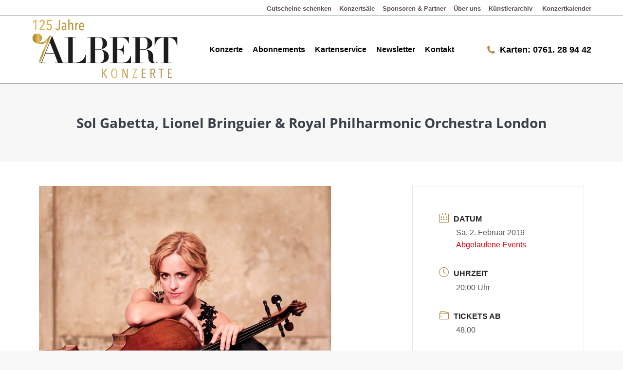

--- FILE ---
content_type: text/html; charset=UTF-8
request_url: https://www.albert-konzerte.de/konzertarchiv/royal-philharmonic-orchestra-london/
body_size: 29157
content:
<!DOCTYPE html> <!--[if !(IE 6) | !(IE 7) | !(IE 8)  ]><!--><html lang="de" class="no-js"> <!--<![endif]--><head><meta charset="UTF-8" /><meta name="viewport" content="width=device-width, initial-scale=1, maximum-scale=1, user-scalable=0"/><meta name="theme-color" content="#ae8a43"/><link rel="profile" href="https://gmpg.org/xfn/11" /><meta name='robots' content='index, follow, max-image-preview:large, max-snippet:-1, max-video-preview:-1' /><style>img:is([sizes="auto" i], [sizes^="auto," i]) { contain-intrinsic-size: 3000px 1500px }</style><link media="all" href='//www.albert-konzerte.de/wp-content/cache/wpfc-minified/9a5p0yc6/4848l.css' rel="stylesheet"><title>Sol Gabetta, Lionel Bringuier &amp; Royal Philharmonic Orchestra London - Albert Konzerte</title><link rel="canonical" href="https://www.albert-konzerte.de/konzertarchiv/royal-philharmonic-orchestra-london/" /><meta property="og:locale" content="de_DE" /><meta property="og:type" content="article" /><meta property="og:title" content="Sol Gabetta, Lionel Bringuier &amp; Royal Philharmonic Orchestra London - Albert Konzerte" /><meta property="og:description" content="Konzerthaus-Zyklus  Veranstaltungsinfos: Phrasen von immenser Dichte, von Kraft und Klarheit, getragen von einem Klangideal, das nicht nur Schönheit will, sondern Leben“ – wenn es um Sol Gabetta geht, gerät auch die Fachpresse ins Schwärmen." /><meta property="og:url" content="https://www.albert-konzerte.de/konzertarchiv/royal-philharmonic-orchestra-london/" /><meta property="og:site_name" content="Albert Konzerte" /><meta property="article:publisher" content="https://de-de.facebook.com/albertkonzerte/" /><meta property="article:modified_time" content="2019-09-23T13:08:17+00:00" /><meta property="og:image" content="https://www.albert-konzerte.de/wp-content/uploads/sol_gabetta_2.jpg" /><meta property="og:image:width" content="600" /><meta property="og:image:height" content="600" /><meta property="og:image:type" content="image/jpeg" /><meta name="twitter:card" content="summary_large_image" /> <script type="application/ld+json" class="yoast-schema-graph">{"@context":"https://schema.org","@graph":[{"@type":"WebPage","@id":"https://www.albert-konzerte.de/konzertarchiv/royal-philharmonic-orchestra-london/","url":"https://www.albert-konzerte.de/konzertarchiv/royal-philharmonic-orchestra-london/","name":"Sol Gabetta, Lionel Bringuier & Royal Philharmonic Orchestra London - Albert Konzerte","isPartOf":{"@id":"https://www.albert-konzerte.de/#website"},"primaryImageOfPage":{"@id":"https://www.albert-konzerte.de/konzertarchiv/royal-philharmonic-orchestra-london/#primaryimage"},"image":{"@id":"https://www.albert-konzerte.de/konzertarchiv/royal-philharmonic-orchestra-london/#primaryimage"},"thumbnailUrl":"https://www.albert-konzerte.de/wp-content/uploads/sol_gabetta_2.jpg","datePublished":"2018-10-31T10:48:11+00:00","dateModified":"2019-09-23T13:08:17+00:00","breadcrumb":{"@id":"https://www.albert-konzerte.de/konzertarchiv/royal-philharmonic-orchestra-london/#breadcrumb"},"inLanguage":"de","potentialAction":[{"@type":"ReadAction","target":["https://www.albert-konzerte.de/konzertarchiv/royal-philharmonic-orchestra-london/"]}]},{"@type":"ImageObject","inLanguage":"de","@id":"https://www.albert-konzerte.de/konzertarchiv/royal-philharmonic-orchestra-london/#primaryimage","url":"https://www.albert-konzerte.de/wp-content/uploads/sol_gabetta_2.jpg","contentUrl":"https://www.albert-konzerte.de/wp-content/uploads/sol_gabetta_2.jpg","width":600,"height":600,"caption":"sol_gabetta"},{"@type":"BreadcrumbList","@id":"https://www.albert-konzerte.de/konzertarchiv/royal-philharmonic-orchestra-london/#breadcrumb","itemListElement":[{"@type":"ListItem","position":1,"name":"Veranstaltungen","item":"https://www.albert-konzerte.de/konzertarchiv/"},{"@type":"ListItem","position":2,"name":"Sol Gabetta, Lionel Bringuier &#038; Royal Philharmonic Orchestra London"}]},{"@type":"WebSite","@id":"https://www.albert-konzerte.de/#website","url":"https://www.albert-konzerte.de/","name":"Albert Konzerte","description":"Klassik-Konzerte in Freiburg","publisher":{"@id":"https://www.albert-konzerte.de/#organization"},"potentialAction":[{"@type":"SearchAction","target":{"@type":"EntryPoint","urlTemplate":"https://www.albert-konzerte.de/?s={search_term_string}"},"query-input":{"@type":"PropertyValueSpecification","valueRequired":true,"valueName":"search_term_string"}}],"inLanguage":"de"},{"@type":"Organization","@id":"https://www.albert-konzerte.de/#organization","name":"Albert Konzerte","url":"https://www.albert-konzerte.de/","logo":{"@type":"ImageObject","inLanguage":"de","@id":"https://www.albert-konzerte.de/#/schema/logo/image/","url":"https://www.albert-konzerte.de/wp-content/uploads/2018_AlbertKonterte_Logo_web_132px.png","contentUrl":"https://www.albert-konzerte.de/wp-content/uploads/2018_AlbertKonterte_Logo_web_132px.png","width":132,"height":43,"caption":"Albert Konzerte"},"image":{"@id":"https://www.albert-konzerte.de/#/schema/logo/image/"},"sameAs":["https://de-de.facebook.com/albertkonzerte/"]}]}</script> <style id='classic-theme-styles-inline-css'>/*! This file is auto-generated */
.wp-block-button__link{color:#fff;background-color:#32373c;border-radius:9999px;box-shadow:none;text-decoration:none;padding:calc(.667em + 2px) calc(1.333em + 2px);font-size:1.125em}.wp-block-file__button{background:#32373c;color:#fff;text-decoration:none}</style><style id='global-styles-inline-css'>:root{--wp--preset--aspect-ratio--square: 1;--wp--preset--aspect-ratio--4-3: 4/3;--wp--preset--aspect-ratio--3-4: 3/4;--wp--preset--aspect-ratio--3-2: 3/2;--wp--preset--aspect-ratio--2-3: 2/3;--wp--preset--aspect-ratio--16-9: 16/9;--wp--preset--aspect-ratio--9-16: 9/16;--wp--preset--color--black: #000000;--wp--preset--color--cyan-bluish-gray: #abb8c3;--wp--preset--color--white: #FFF;--wp--preset--color--pale-pink: #f78da7;--wp--preset--color--vivid-red: #cf2e2e;--wp--preset--color--luminous-vivid-orange: #ff6900;--wp--preset--color--luminous-vivid-amber: #fcb900;--wp--preset--color--light-green-cyan: #7bdcb5;--wp--preset--color--vivid-green-cyan: #00d084;--wp--preset--color--pale-cyan-blue: #8ed1fc;--wp--preset--color--vivid-cyan-blue: #0693e3;--wp--preset--color--vivid-purple: #9b51e0;--wp--preset--color--accent: #ae8a43;--wp--preset--color--dark-gray: #111;--wp--preset--color--light-gray: #767676;--wp--preset--gradient--vivid-cyan-blue-to-vivid-purple: linear-gradient(135deg,rgba(6,147,227,1) 0%,rgb(155,81,224) 100%);--wp--preset--gradient--light-green-cyan-to-vivid-green-cyan: linear-gradient(135deg,rgb(122,220,180) 0%,rgb(0,208,130) 100%);--wp--preset--gradient--luminous-vivid-amber-to-luminous-vivid-orange: linear-gradient(135deg,rgba(252,185,0,1) 0%,rgba(255,105,0,1) 100%);--wp--preset--gradient--luminous-vivid-orange-to-vivid-red: linear-gradient(135deg,rgba(255,105,0,1) 0%,rgb(207,46,46) 100%);--wp--preset--gradient--very-light-gray-to-cyan-bluish-gray: linear-gradient(135deg,rgb(238,238,238) 0%,rgb(169,184,195) 100%);--wp--preset--gradient--cool-to-warm-spectrum: linear-gradient(135deg,rgb(74,234,220) 0%,rgb(151,120,209) 20%,rgb(207,42,186) 40%,rgb(238,44,130) 60%,rgb(251,105,98) 80%,rgb(254,248,76) 100%);--wp--preset--gradient--blush-light-purple: linear-gradient(135deg,rgb(255,206,236) 0%,rgb(152,150,240) 100%);--wp--preset--gradient--blush-bordeaux: linear-gradient(135deg,rgb(254,205,165) 0%,rgb(254,45,45) 50%,rgb(107,0,62) 100%);--wp--preset--gradient--luminous-dusk: linear-gradient(135deg,rgb(255,203,112) 0%,rgb(199,81,192) 50%,rgb(65,88,208) 100%);--wp--preset--gradient--pale-ocean: linear-gradient(135deg,rgb(255,245,203) 0%,rgb(182,227,212) 50%,rgb(51,167,181) 100%);--wp--preset--gradient--electric-grass: linear-gradient(135deg,rgb(202,248,128) 0%,rgb(113,206,126) 100%);--wp--preset--gradient--midnight: linear-gradient(135deg,rgb(2,3,129) 0%,rgb(40,116,252) 100%);--wp--preset--font-size--small: 13px;--wp--preset--font-size--medium: 20px;--wp--preset--font-size--large: 36px;--wp--preset--font-size--x-large: 42px;--wp--preset--spacing--20: 0.44rem;--wp--preset--spacing--30: 0.67rem;--wp--preset--spacing--40: 1rem;--wp--preset--spacing--50: 1.5rem;--wp--preset--spacing--60: 2.25rem;--wp--preset--spacing--70: 3.38rem;--wp--preset--spacing--80: 5.06rem;--wp--preset--shadow--natural: 6px 6px 9px rgba(0, 0, 0, 0.2);--wp--preset--shadow--deep: 12px 12px 50px rgba(0, 0, 0, 0.4);--wp--preset--shadow--sharp: 6px 6px 0px rgba(0, 0, 0, 0.2);--wp--preset--shadow--outlined: 6px 6px 0px -3px rgba(255, 255, 255, 1), 6px 6px rgba(0, 0, 0, 1);--wp--preset--shadow--crisp: 6px 6px 0px rgba(0, 0, 0, 1);}:where(.is-layout-flex){gap: 0.5em;}:where(.is-layout-grid){gap: 0.5em;}body .is-layout-flex{display: flex;}.is-layout-flex{flex-wrap: wrap;align-items: center;}.is-layout-flex > :is(*, div){margin: 0;}body .is-layout-grid{display: grid;}.is-layout-grid > :is(*, div){margin: 0;}:where(.wp-block-columns.is-layout-flex){gap: 2em;}:where(.wp-block-columns.is-layout-grid){gap: 2em;}:where(.wp-block-post-template.is-layout-flex){gap: 1.25em;}:where(.wp-block-post-template.is-layout-grid){gap: 1.25em;}.has-black-color{color: var(--wp--preset--color--black) !important;}.has-cyan-bluish-gray-color{color: var(--wp--preset--color--cyan-bluish-gray) !important;}.has-white-color{color: var(--wp--preset--color--white) !important;}.has-pale-pink-color{color: var(--wp--preset--color--pale-pink) !important;}.has-vivid-red-color{color: var(--wp--preset--color--vivid-red) !important;}.has-luminous-vivid-orange-color{color: var(--wp--preset--color--luminous-vivid-orange) !important;}.has-luminous-vivid-amber-color{color: var(--wp--preset--color--luminous-vivid-amber) !important;}.has-light-green-cyan-color{color: var(--wp--preset--color--light-green-cyan) !important;}.has-vivid-green-cyan-color{color: var(--wp--preset--color--vivid-green-cyan) !important;}.has-pale-cyan-blue-color{color: var(--wp--preset--color--pale-cyan-blue) !important;}.has-vivid-cyan-blue-color{color: var(--wp--preset--color--vivid-cyan-blue) !important;}.has-vivid-purple-color{color: var(--wp--preset--color--vivid-purple) !important;}.has-black-background-color{background-color: var(--wp--preset--color--black) !important;}.has-cyan-bluish-gray-background-color{background-color: var(--wp--preset--color--cyan-bluish-gray) !important;}.has-white-background-color{background-color: var(--wp--preset--color--white) !important;}.has-pale-pink-background-color{background-color: var(--wp--preset--color--pale-pink) !important;}.has-vivid-red-background-color{background-color: var(--wp--preset--color--vivid-red) !important;}.has-luminous-vivid-orange-background-color{background-color: var(--wp--preset--color--luminous-vivid-orange) !important;}.has-luminous-vivid-amber-background-color{background-color: var(--wp--preset--color--luminous-vivid-amber) !important;}.has-light-green-cyan-background-color{background-color: var(--wp--preset--color--light-green-cyan) !important;}.has-vivid-green-cyan-background-color{background-color: var(--wp--preset--color--vivid-green-cyan) !important;}.has-pale-cyan-blue-background-color{background-color: var(--wp--preset--color--pale-cyan-blue) !important;}.has-vivid-cyan-blue-background-color{background-color: var(--wp--preset--color--vivid-cyan-blue) !important;}.has-vivid-purple-background-color{background-color: var(--wp--preset--color--vivid-purple) !important;}.has-black-border-color{border-color: var(--wp--preset--color--black) !important;}.has-cyan-bluish-gray-border-color{border-color: var(--wp--preset--color--cyan-bluish-gray) !important;}.has-white-border-color{border-color: var(--wp--preset--color--white) !important;}.has-pale-pink-border-color{border-color: var(--wp--preset--color--pale-pink) !important;}.has-vivid-red-border-color{border-color: var(--wp--preset--color--vivid-red) !important;}.has-luminous-vivid-orange-border-color{border-color: var(--wp--preset--color--luminous-vivid-orange) !important;}.has-luminous-vivid-amber-border-color{border-color: var(--wp--preset--color--luminous-vivid-amber) !important;}.has-light-green-cyan-border-color{border-color: var(--wp--preset--color--light-green-cyan) !important;}.has-vivid-green-cyan-border-color{border-color: var(--wp--preset--color--vivid-green-cyan) !important;}.has-pale-cyan-blue-border-color{border-color: var(--wp--preset--color--pale-cyan-blue) !important;}.has-vivid-cyan-blue-border-color{border-color: var(--wp--preset--color--vivid-cyan-blue) !important;}.has-vivid-purple-border-color{border-color: var(--wp--preset--color--vivid-purple) !important;}.has-vivid-cyan-blue-to-vivid-purple-gradient-background{background: var(--wp--preset--gradient--vivid-cyan-blue-to-vivid-purple) !important;}.has-light-green-cyan-to-vivid-green-cyan-gradient-background{background: var(--wp--preset--gradient--light-green-cyan-to-vivid-green-cyan) !important;}.has-luminous-vivid-amber-to-luminous-vivid-orange-gradient-background{background: var(--wp--preset--gradient--luminous-vivid-amber-to-luminous-vivid-orange) !important;}.has-luminous-vivid-orange-to-vivid-red-gradient-background{background: var(--wp--preset--gradient--luminous-vivid-orange-to-vivid-red) !important;}.has-very-light-gray-to-cyan-bluish-gray-gradient-background{background: var(--wp--preset--gradient--very-light-gray-to-cyan-bluish-gray) !important;}.has-cool-to-warm-spectrum-gradient-background{background: var(--wp--preset--gradient--cool-to-warm-spectrum) !important;}.has-blush-light-purple-gradient-background{background: var(--wp--preset--gradient--blush-light-purple) !important;}.has-blush-bordeaux-gradient-background{background: var(--wp--preset--gradient--blush-bordeaux) !important;}.has-luminous-dusk-gradient-background{background: var(--wp--preset--gradient--luminous-dusk) !important;}.has-pale-ocean-gradient-background{background: var(--wp--preset--gradient--pale-ocean) !important;}.has-electric-grass-gradient-background{background: var(--wp--preset--gradient--electric-grass) !important;}.has-midnight-gradient-background{background: var(--wp--preset--gradient--midnight) !important;}.has-small-font-size{font-size: var(--wp--preset--font-size--small) !important;}.has-medium-font-size{font-size: var(--wp--preset--font-size--medium) !important;}.has-large-font-size{font-size: var(--wp--preset--font-size--large) !important;}.has-x-large-font-size{font-size: var(--wp--preset--font-size--x-large) !important;}
:where(.wp-block-post-template.is-layout-flex){gap: 1.25em;}:where(.wp-block-post-template.is-layout-grid){gap: 1.25em;}
:where(.wp-block-columns.is-layout-flex){gap: 2em;}:where(.wp-block-columns.is-layout-grid){gap: 2em;}
:root :where(.wp-block-pullquote){font-size: 1.5em;line-height: 1.6;}</style><link rel='stylesheet' id='the7-Defaults-css' href='//www.albert-konzerte.de/wp-content/cache/wpfc-minified/1ba1x5nl/4840t.css' media='all' /><link rel='stylesheet' id='borlabs-cookie-css' href='https://www.albert-konzerte.de/wp-content/cache/borlabs-cookie/borlabs-cookie_1_de.css' media='all' /><link rel='stylesheet' id='the7-css-vars-css' href='//www.albert-konzerte.de/wp-content/cache/wpfc-minified/fs9rhvtt/4840t.css' media='all' /><link rel='stylesheet' id='dt-custom-css' href='//www.albert-konzerte.de/wp-content/cache/wpfc-minified/edr8qrp/4840t.css' media='all' /><link rel='stylesheet' id='dt-media-css' href='//www.albert-konzerte.de/wp-content/cache/wpfc-minified/22twnpr2/4840t.css' media='all' /><link rel='stylesheet' id='the7-elements-css' href='//www.albert-konzerte.de/wp-content/cache/wpfc-minified/1chlcmu0/4840t.css' media='all' /> <script src="https://www.albert-konzerte.de/wp-includes/js/jquery/jquery.min.js" id="jquery-core-js"></script> <script src="https://www.albert-konzerte.de/wp-includes/js/jquery/jquery-migrate.min.js" id="jquery-migrate-js"></script> <script src="//www.albert-konzerte.de/wp-content/plugins/revslider/public/js/libs/tptools.js" id="tp-tools-js" async data-wp-strategy="async"></script> <script src="//www.albert-konzerte.de/wp-content/plugins/revslider/public/js/sr7.js" id="sr7-js" async data-wp-strategy="async"></script> <script id="dt-above-fold-js-extra">var dtLocal = {"themeUrl":"https:\/\/www.albert-konzerte.de\/wp-content\/themes\/dt-the7","passText":"Um diesen gesch\u00fctzten Eintrag anzusehen, geben Sie bitte das Passwort ein:","moreButtonText":{"loading":"Lade...","loadMore":"Mehr laden"},"postID":"36353","ajaxurl":"https:\/\/www.albert-konzerte.de\/wp-admin\/admin-ajax.php","REST":{"baseUrl":"https:\/\/www.albert-konzerte.de\/wp-json\/the7\/v1","endpoints":{"sendMail":"\/send-mail"}},"contactMessages":{"required":"One or more fields have an error. Please check and try again.","terms":"Please accept the privacy policy.","fillTheCaptchaError":"Please, fill the captcha."},"captchaSiteKey":"","ajaxNonce":"7287ac2e3d","pageData":"","themeSettings":{"smoothScroll":"on","lazyLoading":false,"desktopHeader":{"height":110},"ToggleCaptionEnabled":"disabled","ToggleCaption":"Navigation","floatingHeader":{"showAfter":94,"showMenu":true,"height":56,"logo":{"showLogo":true,"html":"<img class=\"\" src=\"https:\/\/www.albert-konzerte.de\/wp-content\/uploads\/Logo-125-Jahre_Goldverlauf.svg\"  sizes=\"1px\" alt=\"Albert Konzerte\" \/>","url":"https:\/\/www.albert-konzerte.de\/"}},"topLine":{"floatingTopLine":{"logo":{"showLogo":false,"html":""}}},"mobileHeader":{"firstSwitchPoint":990,"secondSwitchPoint":500,"firstSwitchPointHeight":70,"secondSwitchPointHeight":56,"mobileToggleCaptionEnabled":"disabled","mobileToggleCaption":"Menu"},"stickyMobileHeaderFirstSwitch":{"logo":{"html":"<img class=\"\" src=\"https:\/\/www.albert-konzerte.de\/wp-content\/uploads\/Logo-125-Jahre_Goldverlauf.svg\"  sizes=\"1px\" alt=\"Albert Konzerte\" \/>"}},"stickyMobileHeaderSecondSwitch":{"logo":{"html":"<img class=\"\" src=\"https:\/\/www.albert-konzerte.de\/wp-content\/uploads\/Logo-125-Jahre_Goldverlauf.svg\"  sizes=\"1px\" alt=\"Albert Konzerte\" \/>"}},"sidebar":{"switchPoint":970},"boxedWidth":"1280px"},"VCMobileScreenWidth":"768"};
var dtShare = {"shareButtonText":{"facebook":"Facebook","twitter":"Share on X","pinterest":"Pin it","linkedin":"Linkedin","whatsapp":"Share on Whatsapp"},"overlayOpacity":"85"};</script> <script src="https://www.albert-konzerte.de/wp-content/themes/dt-the7/js/above-the-fold.min.js" id="dt-above-fold-js"></script> <script></script><link rel="https://api.w.org/" href="https://www.albert-konzerte.de/wp-json/" /><link rel="alternate" title="JSON" type="application/json" href="https://www.albert-konzerte.de/wp-json/wp/v2/mec-events/36353" /><link rel="alternate" title="oEmbed (JSON)" type="application/json+oembed" href="https://www.albert-konzerte.de/wp-json/oembed/1.0/embed?url=https%3A%2F%2Fwww.albert-konzerte.de%2Fkonzertarchiv%2Froyal-philharmonic-orchestra-london%2F" /><link rel="alternate" title="oEmbed (XML)" type="text/xml+oembed" href="https://www.albert-konzerte.de/wp-json/oembed/1.0/embed?url=https%3A%2F%2Fwww.albert-konzerte.de%2Fkonzertarchiv%2Froyal-philharmonic-orchestra-london%2F&#038;format=xml" />  <script>(function(w,d,s,l,i){w[l]=w[l]||[];w[l].push({'gtm.start':
new Date().getTime(),event:'gtm.js'});var f=d.getElementsByTagName(s)[0],
j=d.createElement(s),dl=l!='dataLayer'?'&l='+l:'';j.async=true;j.src=
'https://www.googletagmanager.com/gtm.js?id='+i+dl;f.parentNode.insertBefore(j,f);
})(window,document,'script','dataLayer','GTM-M37TJP');</script> 
  <script>(function(w,d,s,l,i){w[l]=w[l]||[];w[l].push({"gtm.start":
new Date().getTime(),event:"gtm.js"});var f=d.getElementsByTagName(s)[0],
j=d.createElement(s),dl=l!="dataLayer"?"&l="+l:"";j.async=true;j.src=
"https://www.googletagmanager.com/gtm.js?id="+i+dl;f.parentNode.insertBefore(j,f);
})(window,document,"script","dataLayer","GTM-M37TJP");</script> <meta name="generator" content="Powered by WPBakery Page Builder - drag and drop page builder for WordPress."/><link rel="preconnect" href="https://fonts.googleapis.com"><link rel="preconnect" href="https://fonts.gstatic.com/" crossorigin><meta name="generator" content="Powered by Slider Revolution 6.7.38 - responsive, Mobile-Friendly Slider Plugin for WordPress with comfortable drag and drop interface." /><link rel="icon" href="https://www.albert-konzerte.de/wp-content/uploads/albert-konzerte-favicon.ico" type="image/x-icon" sizes="16x16"/><link rel="icon" href="https://www.albert-konzerte.de/wp-content/uploads/albert-konzerte-favicon-retina.ico" type="image/x-icon" sizes="32x32"/><link rel="apple-touch-icon" href="https://www.albert-konzerte.de/wp-content/uploads/albert-konzerte-ipad-smal.jpg"><link rel="apple-touch-icon" sizes="76x76" href="https://www.albert-konzerte.de/wp-content/uploads/albert-konzerte-ipad-smalretina.jpg"><link rel="apple-touch-icon" sizes="120x120" href="https://www.albert-konzerte.de/wp-content/uploads/albert-konzerte-ipad.jpg"><link rel="apple-touch-icon" sizes="152x152" href="https://www.albert-konzerte.de/wp-content/uploads/albert-konzerte-ipad-retina.jpg"><script>window._tpt			??= {};
	window.SR7			??= {};
	_tpt.R				??= {};
	_tpt.R.fonts		??= {};
	_tpt.R.fonts.customFonts??= {};
	SR7.devMode			=  false;
	SR7.F 				??= {};
	SR7.G				??= {};
	SR7.LIB				??= {};
	SR7.E				??= {};
	SR7.E.gAddons		??= {};
	SR7.E.php 			??= {};
	SR7.E.nonce			= '79b0a7db16';
	SR7.E.ajaxurl		= 'https://www.albert-konzerte.de/wp-admin/admin-ajax.php';
	SR7.E.resturl		= 'https://www.albert-konzerte.de/wp-json/';
	SR7.E.slug_path		= 'revslider/revslider.php';
	SR7.E.slug			= 'revslider';
	SR7.E.plugin_url	= 'https://www.albert-konzerte.de/wp-content/plugins/revslider/';
	SR7.E.wp_plugin_url = 'https://www.albert-konzerte.de/wp-content/plugins/';
	SR7.E.revision		= '6.7.38';
	SR7.E.fontBaseUrl	= '';
	SR7.G.breakPoints 	= [1240,1024,778,480];
	SR7.G.fSUVW 		= false;
	SR7.E.modules 		= ['module','page','slide','layer','draw','animate','srtools','canvas','defaults','carousel','navigation','media','modifiers','migration'];
	SR7.E.libs 			= ['WEBGL'];
	SR7.E.css 			= ['csslp','cssbtns','cssfilters','cssnav','cssmedia'];
	SR7.E.resources		= {};
	SR7.E.ytnc			= false;
	SR7.JSON			??= {};
/*! Slider Revolution 7.0 - Page Processor */
!function(){"use strict";window.SR7??={},window._tpt??={},SR7.version="Slider Revolution 6.7.16",_tpt.getMobileZoom=()=>_tpt.is_mobile?document.documentElement.clientWidth/window.innerWidth:1,_tpt.getWinDim=function(t){_tpt.screenHeightWithUrlBar??=window.innerHeight;let e=SR7.F?.modal?.visible&&SR7.M[SR7.F.module.getIdByAlias(SR7.F.modal.requested)];_tpt.scrollBar=window.innerWidth!==document.documentElement.clientWidth||e&&window.innerWidth!==e.c.module.clientWidth,_tpt.winW=_tpt.getMobileZoom()*window.innerWidth-(_tpt.scrollBar||"prepare"==t?_tpt.scrollBarW??_tpt.mesureScrollBar():0),_tpt.winH=_tpt.getMobileZoom()*window.innerHeight,_tpt.winWAll=document.documentElement.clientWidth},_tpt.getResponsiveLevel=function(t,e){return SR7.G.fSUVW?_tpt.closestGE(t,window.innerWidth):_tpt.closestGE(t,_tpt.winWAll)},_tpt.mesureScrollBar=function(){let t=document.createElement("div");return t.className="RSscrollbar-measure",t.style.width="100px",t.style.height="100px",t.style.overflow="scroll",t.style.position="absolute",t.style.top="-9999px",document.body.appendChild(t),_tpt.scrollBarW=t.offsetWidth-t.clientWidth,document.body.removeChild(t),_tpt.scrollBarW},_tpt.loadCSS=async function(t,e,s){return s?_tpt.R.fonts.required[e].status=1:(_tpt.R[e]??={},_tpt.R[e].status=1),new Promise(((i,n)=>{if(_tpt.isStylesheetLoaded(t))s?_tpt.R.fonts.required[e].status=2:_tpt.R[e].status=2,i();else{const o=document.createElement("link");o.rel="stylesheet";let l="text",r="css";o["type"]=l+"/"+r,o.href=t,o.onload=()=>{s?_tpt.R.fonts.required[e].status=2:_tpt.R[e].status=2,i()},o.onerror=()=>{s?_tpt.R.fonts.required[e].status=3:_tpt.R[e].status=3,n(new Error(`Failed to load CSS: ${t}`))},document.head.appendChild(o)}}))},_tpt.addContainer=function(t){const{tag:e="div",id:s,class:i,datas:n,textContent:o,iHTML:l}=t,r=document.createElement(e);if(s&&""!==s&&(r.id=s),i&&""!==i&&(r.className=i),n)for(const[t,e]of Object.entries(n))"style"==t?r.style.cssText=e:r.setAttribute(`data-${t}`,e);return o&&(r.textContent=o),l&&(r.innerHTML=l),r},_tpt.collector=function(){return{fragment:new DocumentFragment,add(t){var e=_tpt.addContainer(t);return this.fragment.appendChild(e),e},append(t){t.appendChild(this.fragment)}}},_tpt.isStylesheetLoaded=function(t){let e=t.split("?")[0];return Array.from(document.querySelectorAll('link[rel="stylesheet"], link[rel="preload"]')).some((t=>t.href.split("?")[0]===e))},_tpt.preloader={requests:new Map,preloaderTemplates:new Map,show:function(t,e){if(!e||!t)return;const{type:s,color:i}=e;if(s<0||"off"==s)return;const n=`preloader_${s}`;let o=this.preloaderTemplates.get(n);o||(o=this.build(s,i),this.preloaderTemplates.set(n,o)),this.requests.has(t)||this.requests.set(t,{count:0});const l=this.requests.get(t);clearTimeout(l.timer),l.count++,1===l.count&&(l.timer=setTimeout((()=>{l.preloaderClone=o.cloneNode(!0),l.anim&&l.anim.kill(),void 0!==_tpt.gsap?l.anim=_tpt.gsap.fromTo(l.preloaderClone,1,{opacity:0},{opacity:1}):l.preloaderClone.classList.add("sr7-fade-in"),t.appendChild(l.preloaderClone)}),150))},hide:function(t){if(!this.requests.has(t))return;const e=this.requests.get(t);e.count--,e.count<0&&(e.count=0),e.anim&&e.anim.kill(),0===e.count&&(clearTimeout(e.timer),e.preloaderClone&&(e.preloaderClone.classList.remove("sr7-fade-in"),e.anim=_tpt.gsap.to(e.preloaderClone,.3,{opacity:0,onComplete:function(){e.preloaderClone.remove()}})))},state:function(t){if(!this.requests.has(t))return!1;return this.requests.get(t).count>0},build:(t,e="#ffffff",s="")=>{if(t<0||"off"===t)return null;const i=parseInt(t);if(t="prlt"+i,isNaN(i))return null;if(_tpt.loadCSS(SR7.E.plugin_url+"public/css/preloaders/t"+i+".css","preloader_"+t),isNaN(i)||i<6){const n=`background-color:${e}`,o=1===i||2==i?n:"",l=3===i||4==i?n:"",r=_tpt.collector();["dot1","dot2","bounce1","bounce2","bounce3"].forEach((t=>r.add({tag:"div",class:t,datas:{style:l}})));const d=_tpt.addContainer({tag:"sr7-prl",class:`${t} ${s}`,datas:{style:o}});return r.append(d),d}{let n={};if(7===i){let t;e.startsWith("#")?(t=e.replace("#",""),t=`rgba(${parseInt(t.substring(0,2),16)}, ${parseInt(t.substring(2,4),16)}, ${parseInt(t.substring(4,6),16)}, `):e.startsWith("rgb")&&(t=e.slice(e.indexOf("(")+1,e.lastIndexOf(")")).split(",").map((t=>t.trim())),t=`rgba(${t[0]}, ${t[1]}, ${t[2]}, `),t&&(n.style=`border-top-color: ${t}0.65); border-bottom-color: ${t}0.15); border-left-color: ${t}0.65); border-right-color: ${t}0.15)`)}else 12===i&&(n.style=`background:${e}`);const o=[10,0,4,2,5,9,0,4,4,2][i-6],l=_tpt.collector(),r=l.add({tag:"div",class:"sr7-prl-inner",datas:n});Array.from({length:o}).forEach((()=>r.appendChild(l.add({tag:"span",datas:{style:`background:${e}`}}))));const d=_tpt.addContainer({tag:"sr7-prl",class:`${t} ${s}`});return l.append(d),d}}},SR7.preLoader={show:(t,e)=>{"off"!==(SR7.M[t]?.settings?.pLoader?.type??"off")&&_tpt.preloader.show(e||SR7.M[t].c.module,SR7.M[t]?.settings?.pLoader??{color:"#fff",type:10})},hide:(t,e)=>{"off"!==(SR7.M[t]?.settings?.pLoader?.type??"off")&&_tpt.preloader.hide(e||SR7.M[t].c.module)},state:(t,e)=>_tpt.preloader.state(e||SR7.M[t].c.module)},_tpt.prepareModuleHeight=function(t){window.SR7.M??={},window.SR7.M[t.id]??={},"ignore"==t.googleFont&&(SR7.E.ignoreGoogleFont=!0);let e=window.SR7.M[t.id];if(null==_tpt.scrollBarW&&_tpt.mesureScrollBar(),e.c??={},e.states??={},e.settings??={},e.settings.size??={},t.fixed&&(e.settings.fixed=!0),e.c.module=document.querySelector("sr7-module#"+t.id),e.c.adjuster=e.c.module.getElementsByTagName("sr7-adjuster")[0],e.c.content=e.c.module.getElementsByTagName("sr7-content")[0],"carousel"==t.type&&(e.c.carousel=e.c.content.getElementsByTagName("sr7-carousel")[0]),null==e.c.module||null==e.c.module)return;t.plType&&t.plColor&&(e.settings.pLoader={type:t.plType,color:t.plColor}),void 0===t.plType||"off"===t.plType||SR7.preLoader.state(t.id)&&SR7.preLoader.state(t.id,e.c.module)||SR7.preLoader.show(t.id,e.c.module),_tpt.winW||_tpt.getWinDim("prepare"),_tpt.getWinDim();let s=""+e.c.module.dataset?.modal;"modal"==s||"true"==s||"undefined"!==s&&"false"!==s||(e.settings.size.fullWidth=t.size.fullWidth,e.LEV??=_tpt.getResponsiveLevel(window.SR7.G.breakPoints,t.id),t.vpt=_tpt.fillArray(t.vpt,5),e.settings.vPort=t.vpt[e.LEV],void 0!==t.el&&"720"==t.el[4]&&t.gh[4]!==t.el[4]&&"960"==t.el[3]&&t.gh[3]!==t.el[3]&&"768"==t.el[2]&&t.gh[2]!==t.el[2]&&delete t.el,e.settings.size.height=null==t.el||null==t.el[e.LEV]||0==t.el[e.LEV]||"auto"==t.el[e.LEV]?_tpt.fillArray(t.gh,5,-1):_tpt.fillArray(t.el,5,-1),e.settings.size.width=_tpt.fillArray(t.gw,5,-1),e.settings.size.minHeight=_tpt.fillArray(t.mh??[0],5,-1),e.cacheSize={fullWidth:e.settings.size?.fullWidth,fullHeight:e.settings.size?.fullHeight},void 0!==t.off&&(t.off?.t&&(e.settings.size.m??={})&&(e.settings.size.m.t=t.off.t),t.off?.b&&(e.settings.size.m??={})&&(e.settings.size.m.b=t.off.b),t.off?.l&&(e.settings.size.p??={})&&(e.settings.size.p.l=t.off.l),t.off?.r&&(e.settings.size.p??={})&&(e.settings.size.p.r=t.off.r),e.offsetPrepared=!0),_tpt.updatePMHeight(t.id,t,!0))},_tpt.updatePMHeight=(t,e,s)=>{let i=SR7.M[t];var n=i.settings.size.fullWidth?_tpt.winW:i.c.module.parentNode.offsetWidth;n=0===n||isNaN(n)?_tpt.winW:n;let o=i.settings.size.width[i.LEV]||i.settings.size.width[i.LEV++]||i.settings.size.width[i.LEV--]||n,l=i.settings.size.height[i.LEV]||i.settings.size.height[i.LEV++]||i.settings.size.height[i.LEV--]||0,r=i.settings.size.minHeight[i.LEV]||i.settings.size.minHeight[i.LEV++]||i.settings.size.minHeight[i.LEV--]||0;if(l="auto"==l?0:l,l=parseInt(l),"carousel"!==e.type&&(n-=parseInt(e.onw??0)||0),i.MP=!i.settings.size.fullWidth&&n<o||_tpt.winW<o?Math.min(1,n/o):1,e.size.fullScreen||e.size.fullHeight){let t=parseInt(e.fho)||0,s=(""+e.fho).indexOf("%")>-1;e.newh=_tpt.winH-(s?_tpt.winH*t/100:t)}else e.newh=i.MP*Math.max(l,r);if(e.newh+=(parseInt(e.onh??0)||0)+(parseInt(e.carousel?.pt)||0)+(parseInt(e.carousel?.pb)||0),void 0!==e.slideduration&&(e.newh=Math.max(e.newh,parseInt(e.slideduration)/3)),e.shdw&&_tpt.buildShadow(e.id,e),i.c.adjuster.style.height=e.newh+"px",i.c.module.style.height=e.newh+"px",i.c.content.style.height=e.newh+"px",i.states.heightPrepared=!0,i.dims??={},i.dims.moduleRect=i.c.module.getBoundingClientRect(),i.c.content.style.left="-"+i.dims.moduleRect.left+"px",!i.settings.size.fullWidth)return s&&requestAnimationFrame((()=>{n!==i.c.module.parentNode.offsetWidth&&_tpt.updatePMHeight(e.id,e)})),void _tpt.bgStyle(e.id,e,window.innerWidth==_tpt.winW,!0);_tpt.bgStyle(e.id,e,window.innerWidth==_tpt.winW,!0),requestAnimationFrame((function(){s&&requestAnimationFrame((()=>{n!==i.c.module.parentNode.offsetWidth&&_tpt.updatePMHeight(e.id,e)}))})),i.earlyResizerFunction||(i.earlyResizerFunction=function(){requestAnimationFrame((function(){_tpt.getWinDim(),_tpt.moduleDefaults(e.id,e),_tpt.updateSlideBg(t,!0)}))},window.addEventListener("resize",i.earlyResizerFunction))},_tpt.buildShadow=function(t,e){let s=SR7.M[t];null==s.c.shadow&&(s.c.shadow=document.createElement("sr7-module-shadow"),s.c.shadow.classList.add("sr7-shdw-"+e.shdw),s.c.content.appendChild(s.c.shadow))},_tpt.bgStyle=async(t,e,s,i,n)=>{const o=SR7.M[t];if((e=e??o.settings).fixed&&!o.c.module.classList.contains("sr7-top-fixed")&&(o.c.module.classList.add("sr7-top-fixed"),o.c.module.style.position="fixed",o.c.module.style.width="100%",o.c.module.style.top="0px",o.c.module.style.left="0px",o.c.module.style.pointerEvents="none",o.c.module.style.zIndex=5e3,o.c.content.style.pointerEvents="none"),null==o.c.bgcanvas){let t=document.createElement("sr7-module-bg"),l=!1;if("string"==typeof e?.bg?.color&&e?.bg?.color.includes("{"))if(_tpt.gradient&&_tpt.gsap)e.bg.color=_tpt.gradient.convert(e.bg.color);else try{let t=JSON.parse(e.bg.color);(t?.orig||t?.string)&&(e.bg.color=JSON.parse(e.bg.color))}catch(t){return}let r="string"==typeof e?.bg?.color?e?.bg?.color||"transparent":e?.bg?.color?.string??e?.bg?.color?.orig??e?.bg?.color?.color??"transparent";if(t.style["background"+(String(r).includes("grad")?"":"Color")]=r,("transparent"!==r||n)&&(l=!0),o.offsetPrepared&&(t.style.visibility="hidden"),e?.bg?.image?.src&&(t.style.backgroundImage=`url(${e?.bg?.image.src})`,t.style.backgroundSize=""==(e.bg.image?.size??"")?"cover":e.bg.image.size,t.style.backgroundPosition=e.bg.image.position,t.style.backgroundRepeat=""==e.bg.image.repeat||null==e.bg.image.repeat?"no-repeat":e.bg.image.repeat,l=!0),!l)return;o.c.bgcanvas=t,e.size.fullWidth?t.style.width=_tpt.winW-(s&&_tpt.winH<document.body.offsetHeight?_tpt.scrollBarW:0)+"px":i&&(t.style.width=o.c.module.offsetWidth+"px"),e.sbt?.use?o.c.content.appendChild(o.c.bgcanvas):o.c.module.appendChild(o.c.bgcanvas)}o.c.bgcanvas.style.height=void 0!==e.newh?e.newh+"px":("carousel"==e.type?o.dims.module.h:o.dims.content.h)+"px",o.c.bgcanvas.style.left=!s&&e.sbt?.use||o.c.bgcanvas.closest("SR7-CONTENT")?"0px":"-"+(o?.dims?.moduleRect?.left??0)+"px"},_tpt.updateSlideBg=function(t,e){const s=SR7.M[t];let i=s.settings;s?.c?.bgcanvas&&(i.size.fullWidth?s.c.bgcanvas.style.width=_tpt.winW-(e&&_tpt.winH<document.body.offsetHeight?_tpt.scrollBarW:0)+"px":preparing&&(s.c.bgcanvas.style.width=s.c.module.offsetWidth+"px"))},_tpt.moduleDefaults=(t,e)=>{let s=SR7.M[t];null!=s&&null!=s.c&&null!=s.c.module&&(s.dims??={},s.dims.moduleRect=s.c.module.getBoundingClientRect(),s.c.content.style.left="-"+s.dims.moduleRect.left+"px",s.c.content.style.width=_tpt.winW-_tpt.scrollBarW+"px","carousel"==e.type&&(s.c.module.style.overflow="visible"),_tpt.bgStyle(t,e,window.innerWidth==_tpt.winW))},_tpt.getOffset=t=>{var e=t.getBoundingClientRect(),s=window.pageXOffset||document.documentElement.scrollLeft,i=window.pageYOffset||document.documentElement.scrollTop;return{top:e.top+i,left:e.left+s}},_tpt.fillArray=function(t,e){let s,i;t=Array.isArray(t)?t:[t];let n=Array(e),o=t.length;for(i=0;i<t.length;i++)n[i+(e-o)]=t[i],null==s&&"#"!==t[i]&&(s=t[i]);for(let t=0;t<e;t++)void 0!==n[t]&&"#"!=n[t]||(n[t]=s),s=n[t];return n},_tpt.closestGE=function(t,e){let s=Number.MAX_VALUE,i=-1;for(let n=0;n<t.length;n++)t[n]-1>=e&&t[n]-1-e<s&&(s=t[n]-1-e,i=n);return++i}}();</script> <style id="wp-custom-css">/* Frontpage: Hide Media Testimonials */
.media-testimonial {
	display: none;
}

/* Local Font Roboto */
/* roboto-100 - latin */
@font-face {
  font-family: 'Roboto';
  font-style: normal;
  font-weight: 100;
  src: url('/fonts/roboto/roboto-v30-latin-100.eot'); /* IE9 Compat Modes */
  src: local(''),
       url('/fonts/roboto/roboto-v30-latin-100.eot?#iefix') format('embedded-opentype'), /* IE6-IE8 */
       url('/fonts/roboto/roboto-v30-latin-100.woff2') format('woff2'), /* Super Modern Browsers */
       url('/fonts/roboto/roboto-v30-latin-100.woff') format('woff'), /* Modern Browsers */
       url('/fonts/roboto/roboto-v30-latin-100.ttf') format('truetype'), /* Safari, Android, iOS */
       url('/fonts/roboto/roboto-v30-latin-100.svg#Roboto') format('svg'); /* Legacy iOS */
}
/* roboto-100italic - latin */
@font-face {
  font-family: 'Roboto';
  font-style: italic;
  font-weight: 100;
  src: url('/fonts/roboto/roboto-v30-latin-100italic.eot'); /* IE9 Compat Modes */
  src: local(''),
       url('/fonts/roboto/roboto-v30-latin-100italic.eot?#iefix') format('embedded-opentype'), /* IE6-IE8 */
       url('/fonts/roboto/roboto-v30-latin-100italic.woff2') format('woff2'), /* Super Modern Browsers */
       url('/fonts/roboto/roboto-v30-latin-100italic.woff') format('woff'), /* Modern Browsers */
       url('/fonts/roboto/roboto-v30-latin-100italic.ttf') format('truetype'), /* Safari, Android, iOS */
       url('/fonts/roboto/roboto-v30-latin-100italic.svg#Roboto') format('svg'); /* Legacy iOS */
}
/* roboto-300 - latin */
@font-face {
  font-family: 'Roboto';
  font-style: normal;
  font-weight: 300;
  src: url('/fonts/roboto/roboto-v30-latin-300.eot'); /* IE9 Compat Modes */
  src: local(''),
       url('/fonts/roboto/roboto-v30-latin-300.eot?#iefix') format('embedded-opentype'), /* IE6-IE8 */
       url('/fonts/roboto/roboto-v30-latin-300.woff2') format('woff2'), /* Super Modern Browsers */
       url('/fonts/roboto/roboto-v30-latin-300.woff') format('woff'), /* Modern Browsers */
       url('/fonts/roboto/roboto-v30-latin-300.ttf') format('truetype'), /* Safari, Android, iOS */
       url('/fonts/roboto/roboto-v30-latin-300.svg#Roboto') format('svg'); /* Legacy iOS */
}
/* roboto-300italic - latin */
@font-face {
  font-family: 'Roboto';
  font-style: italic;
  font-weight: 300;
  src: url('/fonts/roboto/roboto-v30-latin-300italic.eot'); /* IE9 Compat Modes */
  src: local(''),
       url('/fonts/roboto/roboto-v30-latin-300italic.eot?#iefix') format('embedded-opentype'), /* IE6-IE8 */
       url('/fonts/roboto/roboto-v30-latin-300italic.woff2') format('woff2'), /* Super Modern Browsers */
       url('/fonts/roboto/roboto-v30-latin-300italic.woff') format('woff'), /* Modern Browsers */
       url('/fonts/roboto/roboto-v30-latin-300italic.ttf') format('truetype'), /* Safari, Android, iOS */
       url('/fonts/roboto/roboto-v30-latin-300italic.svg#Roboto') format('svg'); /* Legacy iOS */
}
/* roboto-regular - latin */
@font-face {
  font-family: 'Roboto';
  font-style: normal;
  font-weight: 400;
  src: url('/fonts/roboto/roboto-v30-latin-regular.eot'); /* IE9 Compat Modes */
  src: local(''),
       url('/fonts/roboto/roboto-v30-latin-regular.eot?#iefix') format('embedded-opentype'), /* IE6-IE8 */
       url('/fonts/roboto/roboto-v30-latin-regular.woff2') format('woff2'), /* Super Modern Browsers */
       url('/fonts/roboto/roboto-v30-latin-regular.woff') format('woff'), /* Modern Browsers */
       url('/fonts/roboto/roboto-v30-latin-regular.ttf') format('truetype'), /* Safari, Android, iOS */
       url('/fonts/roboto/roboto-v30-latin-regular.svg#Roboto') format('svg'); /* Legacy iOS */
}
/* roboto-italic - latin */
@font-face {
  font-family: 'Roboto';
  font-style: italic;
  font-weight: 400;
  src: url('/fonts/roboto/roboto-v30-latin-italic.eot'); /* IE9 Compat Modes */
  src: local(''),
       url('/fonts/roboto/roboto-v30-latin-italic.eot?#iefix') format('embedded-opentype'), /* IE6-IE8 */
       url('/fonts/roboto/roboto-v30-latin-italic.woff2') format('woff2'), /* Super Modern Browsers */
       url('/fonts/roboto/roboto-v30-latin-italic.woff') format('woff'), /* Modern Browsers */
       url('/fonts/roboto/roboto-v30-latin-italic.ttf') format('truetype'), /* Safari, Android, iOS */
       url('/fonts/roboto/roboto-v30-latin-italic.svg#Roboto') format('svg'); /* Legacy iOS */
}
/* roboto-500 - latin */
@font-face {
  font-family: 'Roboto';
  font-style: normal;
  font-weight: 500;
  src: url('/fonts/roboto/roboto-v30-latin-500.eot'); /* IE9 Compat Modes */
  src: local(''),
       url('/fonts/roboto/roboto-v30-latin-500.eot?#iefix') format('embedded-opentype'), /* IE6-IE8 */
       url('/fonts/roboto/roboto-v30-latin-500.woff2') format('woff2'), /* Super Modern Browsers */
       url('/fonts/roboto/roboto-v30-latin-500.woff') format('woff'), /* Modern Browsers */
       url('/fonts/roboto/roboto-v30-latin-500.ttf') format('truetype'), /* Safari, Android, iOS */
       url('/fonts/roboto/roboto-v30-latin-500.svg#Roboto') format('svg'); /* Legacy iOS */
}
/* roboto-500italic - latin */
@font-face {
  font-family: 'Roboto';
  font-style: italic;
  font-weight: 500;
  src: url('/fonts/roboto/roboto-v30-latin-500italic.eot'); /* IE9 Compat Modes */
  src: local(''),
       url('/fonts/roboto/roboto-v30-latin-500italic.eot?#iefix') format('embedded-opentype'), /* IE6-IE8 */
       url('/fonts/roboto/roboto-v30-latin-500italic.woff2') format('woff2'), /* Super Modern Browsers */
       url('/fonts/roboto/roboto-v30-latin-500italic.woff') format('woff'), /* Modern Browsers */
       url('/fonts/roboto/roboto-v30-latin-500italic.ttf') format('truetype'), /* Safari, Android, iOS */
       url('/fonts/roboto/roboto-v30-latin-500italic.svg#Roboto') format('svg'); /* Legacy iOS */
}
/* roboto-700 - latin */
@font-face {
  font-family: 'Roboto';
  font-style: normal;
  font-weight: 700;
  src: url('/fonts/roboto/roboto-v30-latin-700.eot'); /* IE9 Compat Modes */
  src: local(''),
       url('/fonts/roboto/roboto-v30-latin-700.eot?#iefix') format('embedded-opentype'), /* IE6-IE8 */
       url('/fonts/roboto/roboto-v30-latin-700.woff2') format('woff2'), /* Super Modern Browsers */
       url('/fonts/roboto/roboto-v30-latin-700.woff') format('woff'), /* Modern Browsers */
       url('/fonts/roboto/roboto-v30-latin-700.ttf') format('truetype'), /* Safari, Android, iOS */
       url('/fonts/roboto/roboto-v30-latin-700.svg#Roboto') format('svg'); /* Legacy iOS */
}
/* roboto-700italic - latin */
@font-face {
  font-family: 'Roboto';
  font-style: italic;
  font-weight: 700;
  src: url('/fonts/roboto/roboto-v30-latin-700italic.eot'); /* IE9 Compat Modes */
  src: local(''),
       url('/fonts/roboto/roboto-v30-latin-700italic.eot?#iefix') format('embedded-opentype'), /* IE6-IE8 */
       url('/fonts/roboto/roboto-v30-latin-700italic.woff2') format('woff2'), /* Super Modern Browsers */
       url('/fonts/roboto/roboto-v30-latin-700italic.woff') format('woff'), /* Modern Browsers */
       url('/fonts/roboto/roboto-v30-latin-700italic.ttf') format('truetype'), /* Safari, Android, iOS */
       url('/fonts/roboto/roboto-v30-latin-700italic.svg#Roboto') format('svg'); /* Legacy iOS */
}
/* roboto-900 - latin */
@font-face {
  font-family: 'Roboto';
  font-style: normal;
  font-weight: 900;
  src: url('/fonts/roboto/roboto-v30-latin-900.eot'); /* IE9 Compat Modes */
  src: local(''),
       url('/fonts/roboto/roboto-v30-latin-900.eot?#iefix') format('embedded-opentype'), /* IE6-IE8 */
       url('/fonts/roboto/roboto-v30-latin-900.woff2') format('woff2'), /* Super Modern Browsers */
       url('/fonts/roboto/roboto-v30-latin-900.woff') format('woff'), /* Modern Browsers */
       url('/fonts/roboto/roboto-v30-latin-900.ttf') format('truetype'), /* Safari, Android, iOS */
       url('/fonts/roboto/roboto-v30-latin-900.svg#Roboto') format('svg'); /* Legacy iOS */
}
/* roboto-900italic - latin */
@font-face {
  font-family: 'Roboto';
  font-style: italic;
  font-weight: 900;
  src: url('/fonts/roboto/roboto-v30-latin-900italic.eot'); /* IE9 Compat Modes */
  src: local(''),
       url('/fonts/roboto/roboto-v30-latin-900italic.eot?#iefix') format('embedded-opentype'), /* IE6-IE8 */
       url('/fonts/roboto/roboto-v30-latin-900italic.woff2') format('woff2'), /* Super Modern Browsers */
       url('/fonts/roboto/roboto-v30-latin-900italic.woff') format('woff'), /* Modern Browsers */
       url('/fonts/roboto/roboto-v30-latin-900italic.ttf') format('truetype'), /* Safari, Android, iOS */
       url('/fonts/roboto/roboto-v30-latin-900italic.svg#Roboto') format('svg'); /* Legacy iOS */
}

/* Local Font Open Sans */
/* open-sans-300 - latin */
@font-face {
  font-family: 'Open Sans';
  font-style: normal;
  font-weight: 300;
  src: url('/fonts/open-sans/open-sans-v34-latin-300.eot'); /* IE9 Compat Modes */
  src: local(''),
       url('/fonts/open-sans/open-sans-v34-latin-300.eot?#iefix') format('embedded-opentype'), /* IE6-IE8 */
       url('/fonts/open-sans/open-sans-v34-latin-300.woff2') format('woff2'), /* Super Modern Browsers */
       url('/fonts/open-sans/open-sans-v34-latin-300.woff') format('woff'), /* Modern Browsers */
       url('/fonts/open-sans/open-sans-v34-latin-300.ttf') format('truetype'), /* Safari, Android, iOS */
       url('/fonts/open-sans/open-sans-v34-latin-300.svg#OpenSans') format('svg'); /* Legacy iOS */
}
/* open-sans-regular - latin */
@font-face {
  font-family: 'Open Sans';
  font-style: normal;
  font-weight: 400;
  src: url('/fonts/open-sans/open-sans-v34-latin-regular.eot'); /* IE9 Compat Modes */
  src: local(''),
       url('/fonts/open-sans/open-sans-v34-latin-regular.eot?#iefix') format('embedded-opentype'), /* IE6-IE8 */
       url('/fonts/open-sans/open-sans-v34-latin-regular.woff2') format('woff2'), /* Super Modern Browsers */
       url('/fonts/open-sans/open-sans-v34-latin-regular.woff') format('woff'), /* Modern Browsers */
       url('/fonts/open-sans/open-sans-v34-latin-regular.ttf') format('truetype'), /* Safari, Android, iOS */
       url('/fonts/open-sans/open-sans-v34-latin-regular.svg#OpenSans') format('svg'); /* Legacy iOS */
}
/* open-sans-500 - latin */
@font-face {
  font-family: 'Open Sans';
  font-style: normal;
  font-weight: 500;
  src: url('/fonts/open-sans/open-sans-v34-latin-500.eot'); /* IE9 Compat Modes */
  src: local(''),
       url('/fonts/open-sans/open-sans-v34-latin-500.eot?#iefix') format('embedded-opentype'), /* IE6-IE8 */
       url('/fonts/open-sans/open-sans-v34-latin-500.woff2') format('woff2'), /* Super Modern Browsers */
       url('/fonts/open-sans/open-sans-v34-latin-500.woff') format('woff'), /* Modern Browsers */
       url('/fonts/open-sans/open-sans-v34-latin-500.ttf') format('truetype'), /* Safari, Android, iOS */
       url('/fonts/open-sans/open-sans-v34-latin-500.svg#OpenSans') format('svg'); /* Legacy iOS */
}
/* open-sans-600 - latin */
@font-face {
  font-family: 'Open Sans';
  font-style: normal;
  font-weight: 600;
  src: url('/fonts/open-sans/open-sans-v34-latin-600.eot'); /* IE9 Compat Modes */
  src: local(''),
       url('/fonts/open-sans/open-sans-v34-latin-600.eot?#iefix') format('embedded-opentype'), /* IE6-IE8 */
       url('/fonts/open-sans/open-sans-v34-latin-600.woff2') format('woff2'), /* Super Modern Browsers */
       url('/fonts/open-sans/open-sans-v34-latin-600.woff') format('woff'), /* Modern Browsers */
       url('/fonts/open-sans/open-sans-v34-latin-600.ttf') format('truetype'), /* Safari, Android, iOS */
       url('/fonts/open-sans/open-sans-v34-latin-600.svg#OpenSans') format('svg'); /* Legacy iOS */
}
/* open-sans-700 - latin */
@font-face {
  font-family: 'Open Sans';
  font-style: normal;
  font-weight: 700;
  src: url('/fonts/open-sans/open-sans-v34-latin-700.eot'); /* IE9 Compat Modes */
  src: local(''),
       url('/fonts/open-sans/open-sans-v34-latin-700.eot?#iefix') format('embedded-opentype'), /* IE6-IE8 */
       url('/fonts/open-sans/open-sans-v34-latin-700.woff2') format('woff2'), /* Super Modern Browsers */
       url('/fonts/open-sans/open-sans-v34-latin-700.woff') format('woff'), /* Modern Browsers */
       url('/fonts/open-sans/open-sans-v34-latin-700.ttf') format('truetype'), /* Safari, Android, iOS */
       url('/fonts/open-sans/open-sans-v34-latin-700.svg#OpenSans') format('svg'); /* Legacy iOS */
}
/* open-sans-800 - latin */
@font-face {
  font-family: 'Open Sans';
  font-style: normal;
  font-weight: 800;
  src: url('/fonts/open-sans/open-sans-v34-latin-800.eot'); /* IE9 Compat Modes */
  src: local(''),
       url('/fonts/open-sans/open-sans-v34-latin-800.eot?#iefix') format('embedded-opentype'), /* IE6-IE8 */
       url('/fonts/open-sans/open-sans-v34-latin-800.woff2') format('woff2'), /* Super Modern Browsers */
       url('/fonts/open-sans/open-sans-v34-latin-800.woff') format('woff'), /* Modern Browsers */
       url('/fonts/open-sans/open-sans-v34-latin-800.ttf') format('truetype'), /* Safari, Android, iOS */
       url('/fonts/open-sans/open-sans-v34-latin-800.svg#OpenSans') format('svg'); /* Legacy iOS */
}
/* open-sans-300italic - latin */
@font-face {
  font-family: 'Open Sans';
  font-style: italic;
  font-weight: 300;
  src: url('/fonts/open-sans/open-sans-v34-latin-300italic.eot'); /* IE9 Compat Modes */
  src: local(''),
       url('/fonts/open-sans/open-sans-v34-latin-300italic.eot?#iefix') format('embedded-opentype'), /* IE6-IE8 */
       url('/fonts/open-sans/open-sans-v34-latin-300italic.woff2') format('woff2'), /* Super Modern Browsers */
       url('/fonts/open-sans/open-sans-v34-latin-300italic.woff') format('woff'), /* Modern Browsers */
       url('/fonts/open-sans/open-sans-v34-latin-300italic.ttf') format('truetype'), /* Safari, Android, iOS */
       url('/fonts/open-sans/open-sans-v34-latin-300italic.svg#OpenSans') format('svg'); /* Legacy iOS */
}
/* open-sans-italic - latin */
@font-face {
  font-family: 'Open Sans';
  font-style: italic;
  font-weight: 400;
  src: url('/fonts/open-sans/open-sans-v34-latin-italic.eot'); /* IE9 Compat Modes */
  src: local(''),
       url('/fonts/open-sans/open-sans-v34-latin-italic.eot?#iefix') format('embedded-opentype'), /* IE6-IE8 */
       url('/fonts/open-sans/open-sans-v34-latin-italic.woff2') format('woff2'), /* Super Modern Browsers */
       url('/fonts/open-sans/open-sans-v34-latin-italic.woff') format('woff'), /* Modern Browsers */
       url('/fonts/open-sans/open-sans-v34-latin-italic.ttf') format('truetype'), /* Safari, Android, iOS */
       url('/fonts/open-sans/open-sans-v34-latin-italic.svg#OpenSans') format('svg'); /* Legacy iOS */
}
/* open-sans-500italic - latin */
@font-face {
  font-family: 'Open Sans';
  font-style: italic;
  font-weight: 500;
  src: url('/fonts/open-sans/open-sans-v34-latin-500italic.eot'); /* IE9 Compat Modes */
  src: local(''),
       url('/fonts/open-sans/open-sans-v34-latin-500italic.eot?#iefix') format('embedded-opentype'), /* IE6-IE8 */
       url('/fonts/open-sans/open-sans-v34-latin-500italic.woff2') format('woff2'), /* Super Modern Browsers */
       url('/fonts/open-sans/open-sans-v34-latin-500italic.woff') format('woff'), /* Modern Browsers */
       url('/fonts/open-sans/open-sans-v34-latin-500italic.ttf') format('truetype'), /* Safari, Android, iOS */
       url('/fonts/open-sans/open-sans-v34-latin-500italic.svg#OpenSans') format('svg'); /* Legacy iOS */
}
/* open-sans-600italic - latin */
@font-face {
  font-family: 'Open Sans';
  font-style: italic;
  font-weight: 600;
  src: url('/fonts/open-sans/open-sans-v34-latin-600italic.eot'); /* IE9 Compat Modes */
  src: local(''),
       url('/fonts/open-sans/open-sans-v34-latin-600italic.eot?#iefix') format('embedded-opentype'), /* IE6-IE8 */
       url('/fonts/open-sans/open-sans-v34-latin-600italic.woff2') format('woff2'), /* Super Modern Browsers */
       url('/fonts/open-sans/open-sans-v34-latin-600italic.woff') format('woff'), /* Modern Browsers */
       url('/fonts/open-sans/open-sans-v34-latin-600italic.ttf') format('truetype'), /* Safari, Android, iOS */
       url('/fonts/open-sans/open-sans-v34-latin-600italic.svg#OpenSans') format('svg'); /* Legacy iOS */
}
/* open-sans-700italic - latin */
@font-face {
  font-family: 'Open Sans';
  font-style: italic;
  font-weight: 700;
  src: url('/fonts/open-sans/open-sans-v34-latin-700italic.eot'); /* IE9 Compat Modes */
  src: local(''),
       url('/fonts/open-sans/open-sans-v34-latin-700italic.eot?#iefix') format('embedded-opentype'), /* IE6-IE8 */
       url('/fonts/open-sans/open-sans-v34-latin-700italic.woff2') format('woff2'), /* Super Modern Browsers */
       url('/fonts/open-sans/open-sans-v34-latin-700italic.woff') format('woff'), /* Modern Browsers */
       url('/fonts/open-sans/open-sans-v34-latin-700italic.ttf') format('truetype'), /* Safari, Android, iOS */
       url('/fonts/open-sans/open-sans-v34-latin-700italic.svg#OpenSans') format('svg'); /* Legacy iOS */
}
/* open-sans-800italic - latin */
@font-face {
  font-family: 'Open Sans';
  font-style: italic;
  font-weight: 800;
  src: url('/fonts/open-sans/open-sans-v34-latin-800italic.eot'); /* IE9 Compat Modes */
  src: local(''),
       url('/fonts/open-sans/open-sans-v34-latin-800italic.eot?#iefix') format('embedded-opentype'), /* IE6-IE8 */
       url('/fonts/open-sans/open-sans-v34-latin-800italic.woff2') format('woff2'), /* Super Modern Browsers */
       url('/fonts/open-sans/open-sans-v34-latin-800italic.woff') format('woff'), /* Modern Browsers */
       url('/fonts/open-sans/open-sans-v34-latin-800italic.ttf') format('truetype'), /* Safari, Android, iOS */
       url('/fonts/open-sans/open-sans-v34-latin-800italic.svg#OpenSans') format('svg'); /* Legacy iOS */
}

/* Add Padding for Logos */
.branding > a, .branding > img {
    padding: 0px 0px 10px 0px;
}

#phantom .logo-box, #phantom .phantom-top-line-logo, .phantom-sticky .sticky-on.masthead:not(.side-header) .branding > a, .phantom-sticky .sticky-on.masthead:not(.side-header) .branding > img {
    padding: 5px 0px 5px 0px;
}
.mobile-branding > a, .mobile-branding > img {
    padding: 5px 0px 5px 0px;
}</style><noscript><style>.wpb_animate_when_almost_visible { opacity: 1; }</style></noscript><style id='the7-custom-inline-css' type='text/css'>.hygienekonzept {
	display: none;
}

a {
text-decoration: none;
}

a:hover {
text-decoration: underline;
}

.wf-container-footer a {
	color: #343434;
}

.wf-container-footer a:hover {
text-decoration: underline;
}

.tp-mask-wrap a:hover {
text-decoration: none!important;
}


.masthead a:hover {
text-decoration: none!important;
}

.widget a:hover {
color: #ae8a43;
text-decoration: underline;
}

.widget a {
color: #ae8a43;
text-decoration: underline;
}

.mec-event-cover-modern a:hover {
text-decoration: none!important;
} 

#bottom-bar.solid-bg {
background-color:#444!important;
}

.footer .widget {
line-height:20px!important;
}

/* less padding bot Mobile menu */
.mobile-main-nav {
	padding-bottom: 10px;
}

/* Phonenumber Miniwidgets */
.mini-contacts {
	color: #000000!important;
}

.mini-widgets a {
color: #000;
}

.mobile-mini-widgets-in-menu a {
color: #000!important;
}

/* Hide Info to Event Orgainizer on Single Event Pages */
.mec-single-event-organizer {
	display: none;
}

/* Larger Font Button @ Events-Elements */
.mec-booking-button {
font-size: 22px!important;
}

/* Button @Listview-Events */
.mec-event-footer .mec-booking-button {
border-radius: 2px;
transition: background-color .2s ease,border-color .2s ease,color .1s ease;
	position: static!important;
	display: flex;
	justify-content: center!important;
border:none;
}

.mec-booking-button:hover { 
background:#c09d5a!important;
border: none;
}

.mec-booking-button a:hover {
text-decoration: none!important;
}

/* Larger h @Listview-Events */
.mec-event-list-standard .mec-event-title a {
	font-size: 22px!important;
}

/* Larger h Month-Divider @Listview-Events + border-color */
.content .mec-month-divider span {
	font-size: 22px!important;
	border-bottom-color: #f2f2f2;
}

/* BG @Listview-Events */
.mec-topsec {
	background-color: #f2f2f2;
}

.mec-event-footer {
	background-color: #f2f2f2;
}

.mec-totalcal-box {
	background-color: #f2f2f2!important;
}

/* increase font-site Phone-Number on Kartenbuero @Abos */
.telticket p {font-size: 28px!important;}

/* Less Margin on Title Abo-Vorteile @ home */
.abonnement_table 
.ult_pricing_heading {
	padding-bottom: 0px;
}

.abonnement_table .ult_pricing_table .ult_price_features {
	padding-top: 0px;
}

.logopay {
height: 51px!important;
}

.ult_design_4 .ult_pricing_table .ult_price_features ul li {
	list-style-type: disc;
}

/* Padding on Title Infobox @Klimaschutz */
.info-box-klima .aio-icon-header {
padding-bottom: 40px;
}

/* Margin for nothing found message */
.mec-skin-list-no-events-container {
margin-top: 60px;
}

/* No Margin for logos @ sponsoren & partner */
.no-padding-pic {
margin-bottom: 0px!important;
}

/*
@media screen and (min-width: 1024px) {
.nsk-col-logo {
margin-left: -1em;
}
}
*/

/* break words for too long Word @ Datenschutz */
.datenschutz {
word-wrap: break-word;
}

/* Less Font-weigt h2 call to action */
.call-to-action h2 {
font-weight: normal;	
}

/* Hide Event Category on Single-Event-Pages for now */
.mec-single-event-category {
display:none;
}

/* Overlay Header */
#fancy-header>.wf-wrap {
background: linear-gradient(rgba(2, 2, 2, 0) 0%, rgba(2, 2, 2, 0) 0%, rgba(2, 2, 2, 0.25) 75%, rgba(2, 2, 2, 0.5) 100%, rgba(2, 2, 2, 0.5) 100%);
width: 100%!important;
padding-top: 100px;
}

/* Center Title div @ header */
.fancy-title-head.hgroup {
	text-align: center;
	margin-left: auto;
	margin-right: auto;
	max-width: 1250px;
}

.call-to-action-abo {
	margin-top: 15px;
}

.call-to-action-abo h2 {
	font-size: 18px;
	font-weight: 700;
}

/* Add margin for heading on cookielist @datenschutz */
.page-id-36554 .BorlabsCookie h3 {
	margin-top: 20px;
}

.page-id-36554 .BorlabsCookie h4 {
	margin-top: 15px;
}

/* Modal-Popup @ Konzertsäle */
.modal-saal-btn button {
	border-style: solid;
	line-height: normal;
	outline-style: none;
	font-size: 16px;
	display: block;
	width: 100%;
}

/* Modal Pop-up-Btn Frontpage */
.modal-btn-front button {
	border-style: solid;
	line-height: normal;
	outline-style: none;
	font-size: 16px;
  padding-top: 18px;
  padding-bottom: 18px;
  padding-left: 25px;
  padding-right: 25px;
	border-radius: 5px;
	font-weight: bold;
}


.modal-saal .ult_modal-title h3 {
	text-align: center;
}

/* Magazine Element @ Home 100% on Tablets */
@media only screen and (min-width: 481px) and (max-width:768px) {
.magazine {
width: 100%;
}
}

/* Margin for icon box @∟ hygienekonzept */
@media only screen and (max-width: 600px) {
.info-box-hygiene {
		margin-top: 15px;
	}
}

/* Pic @ "Hygienekonzept" */
@media (min-width: 320px) and (max-width: 1024px) {
	.health-concept-pic {
		display:none;
	}
}

/* Heading Sponsore-Site desktop */
@media only screen and (min-width: 600px) {
.h3-logo-page {display: none;}
}

/* Aditional Link Top Bar*/
.tbar-add-link {
	text-decoration: none!important;
}

/* H1 Konzertkalender */
.konzertkalener-h1 {
	margin-bottom: 35px;
}</style><style>:root,::before,::after{--mec-color-skin: #ae8a43;--mec-color-skin-rgba-1: rgba(174,138,67,.25);--mec-color-skin-rgba-2: rgba(174,138,67,.5);--mec-color-skin-rgba-3: rgba(174,138,67,.75);--mec-color-skin-rgba-4: rgba(174,138,67,.11);--mec-primary-border-radius: ;--mec-secondary-border-radius: ;--mec-container-normal-width: 1250px;--mec-container-large-width: 1250px;--mec-fes-main-color: #40d9f1;--mec-fes-main-color-rgba-1: rgba(64, 217, 241, 0.12);--mec-fes-main-color-rgba-2: rgba(64, 217, 241, 0.23);--mec-fes-main-color-rgba-3: rgba(64, 217, 241, 0.03);--mec-fes-main-color-rgba-4: rgba(64, 217, 241, 0.3);--mec-fes-main-color-rgba-5: rgb(64 217 241 / 7%);--mec-fes-main-color-rgba-6: rgba(64, 217, 241, 0.2);</style><style>/* Some CSS to make the custom date line fit on different devices */

@media only screen and (min-width: 481px) and (max-width:768px) {
.mec-wrap .col-md-4 {
width: 100%;
}
}

.mec-event-grid-clean .event-grid-t2-head .mec-event-month .mec-start-date-label {
font-size: 21px;
}
.mec-event-grid-clean .event-grid-t2-head .mec-time-details {
font-size: 21px;
}

@media only screen and (min-width: 481px) and (max-width:1024px) {
.mec-event-grid-clean .event-grid-t2-head .mec-event-month .mec-start-date-label {
font-size: 21px;
}
.mec-event-grid-clean .event-grid-t2-head .mec-time-details {
font-size: 21px;
}
}

@media only screen and (max-width:320px) {
.mec-event-grid-clean .event-grid-t2-head .mec-event-month .mec-start-date-label {
font-size: 18px!important;
}
.mec-event-grid-clean .event-grid-t2-head .mec-time-details {
font-size: 18px!important;
}
}

@media only screen and (max-width:280px) {
.mec-event-grid-clean .event-grid-t2-head .mec-event-month .mec-start-date-label {
font-size: 14px!important;
}
.mec-event-grid-clean .event-grid-t2-head .mec-time-details {
font-size: 14px!important;
}
}

.mec-marker-wrap {
background:#ae8a43;
}

.mec-marker-infowindow-wp .mec-marker-infowindow-count {
border:1px solid #ae8a43;
color:#ae8a43;
}

.mec-event-date.mec-color {
color:#ae8a43!important;
}

.mec-color-hover:hover {
color:#ae8a43!important;
}

.booking-btn-wrapper a {
display: block;
background-color:#ae8a43;
text-align: center;
padding: 0.5em;
width: 100%;
color: rgb(255, 255, 255);
text-decoration: none;
border: none!important;
}

.mec-booking-button {
border-radius: 2px;
transition: background-color .2s ease,border-color .2s ease,color .1s ease!important;
position: static!important;
display: flex;
justify-content: center!important;
color:#fff!important;
background-color:#ae8a43!important;
text-decoration:none!important;
}

.event-color {
display: none;
}

.mec-event-more-info {
display: none;
}

.mec-event-content {
min-height: 130px;
}

.mec-event-carousel-title  {
min-height: 100px;
}

/* Font-size Date + time on grid-view @ home */
.mec-event-grid-clean .event-grid-t2-head .mec-event-month {
color:#fff; 
font-size: 20px;
font-weight: 600;
display: inline;
}

/* Font-size Location on grid-view @ home */
.mec-event-grid-clean .event-grid-t2-head .mec-event-detail {
font-size: 16px;
color: #fff;
}

.mec-event-grid-clean .event-grid-t2-head .mec-time-details {
color: #fff;
font-weight: 600;
display: inline;
}

.mec-start-time {text-transform:capitalize !important;}

.mec-wrap.colorskin-custom .mec-bg-color {
background: #ae8a43!important;
}

.mec-event-grid-clean .mec-event-content p {
display: none;
}

/* Customize Load-More-Button */
.mec-load-more-button {
border-radius: 2px!important;
}

.mec-load-more-button:hover {
background: #ae8a43!important;
border-color: #ad7f22!important;	
}

.mec-fa-angle-right {
display:none;
}

.mec-single-event-label  {
display:none;
}

.mec-event-description a {
color:#ae8a43;
padding-bottom: 10px;
}

.mec-event-description a:hover {
text-decoration: underline;
} 

.description a {
color: #525252;
} 

.description a:hover {
color: #525252;
text-decoration: underline;
} 

.description {
font-size: 16px;
line-height: 26px;
}

/* Archive page */

/* Less Line-Heigt on Calendar-Page */
#page .mec-calendar dt {
line-height: 28px!important;
}

.mec-yearly-view-wrap .mec-calendar.mec-yearly-calendar .mec-has-event::after {
background-color: #ae8a43;
}

.mec-calendar .mec-has-event a {
color: #ae8a43;
font-weight: 900;
font-size: 120%; 
}

.mec-yearly-view-wrap .mec-calendar.mec-yearly-calendar .mec-has-event:after {
margin-left: 2px;
}

.mec-calendar .mec-has-event a:hover {
text-decoration: none!important;
background-color: #aaaaaa;
}

.mec-yearly-view-wrap .mec-yearly-title-sec .mec-next-year i, .mec-yearly-view-wrap .mec-yearly-title-sec .mec-previous-year i {
color: #ae8a43;
}

.mec-next-event-details i::before {
color: #ae8a43;
}

.mec-yearly-view-wrap .mec-events-agenda.mec-selected {
color: #ae8a43!important;
}

.mec-event-detail {border-bottom: 1px solid #ae8a43;}

.mec-agenda-date {
font-weight: bold;
font-size: 80%!important;
}
.mec-yearly-view-wrap .mec-agenda-date-wrap span.mec-agenda-day {
font-size: 80%!important;
color: inherit;
}

.mec-agenda-day {
font-weight: bold;
}

.mec-agenda-event-title {
padding-left: 0;
}

/* Load More Button @ archive-page */
.mec-yearly-agenda-sec .mec-load-more-button {
line-height: 40px!important;
color: #222;
}

.mec-yearly-agenda-sec .mec-load-more-button:hover {
color: #fff!important;
}

/* Uppercase Date Listview @ Abo */
.mec-start-date-label {
text-transform: uppercase;
}

.mec-event-list-standard .mec-event-meta .mec-venue-details .mec-event-address span {
display: none;
}

/* Font-Size Searchform @ Konzerte */
.mec_search_form_16 {
font-size: 16px;
}

/* Datepicker */
.ui-datepicker .ui-datepicker-prev:before {
content:"←"!important;
color: #ae8a43;
}

.ui-datepicker .ui-datepicker-next:before {
content:"→"!important;
color: #ae8a43;
}

.ui-datepicker.ui-widget .ui-datepicker-next, .ui-datepicker.ui-widget .ui-datepicker-prev {
color: #ae8a43;
background: #f2f2f2;
}

.ui-datepicker.ui-widget select {
padding: 0px 26px!important;
min-height: 50px!important;
}

.ui-datepicker.ui-widget td a.ui-state-active {
background: #ae8a43!important;
}

@media only screen and (max-width: 960px) {
.mec-wrap .mec-search-form .mec-date-search select:last-child {
    width: 90px;
}
}

/* Search-Bar same ratio @konzerte */
.mec-dropdown-search {
width: 50%;
display: block;
}

/* Hide Navigation Event-Slider on Mobile */

@media only screen and (max-width: 600px) {
  .owl-nav {display:none;
  }
}

.mec-event-grid-modern .event-grid-modern-head .mec-event-detail {
display: none;
}

.mec-slider-t1-wrap .mec-owl-theme .owl-nav .owl-next, .mec-slider-t1-wrap .mec-owl-theme .owl-nav .owl-prev {
line-height: 0px;
}

/* Higher mec-Slider Images on mobile */
@media only screen and (max-width: 960px) {
.mec-slider-t1 .mec-slider-t1-img {
min-height: 430px!important;
background-position: center top!important;
}
}

/* Lable on Slider View */
.mec-slider-t1 .mec-event-label-captions {
top: 25px;
right: -40px;
}

/* Padding For Standard-List-View Adresse */
.mec-event-list-standard .mec-event-meta .mec-event-address {
padding-bottom: 20px;
}

/* No Capitalize h4 Grid-View-Title @ home */
.mec-event-grid-clean .mec-event-title {
text-align: center;
text-transform: none;
}

/* No Capitalize + Bigger Font-Size h4 Listview Classic @ Abo */
.mec-event-list-classic .mec-event-title {
text-transform: none;
font-size: 16px;
}

/* No Capitalize Date Gridview @ home */
.mec-start-date-label {
text-transform: none;
}

/* Bigger Font-Size Searchbox @ Konzerte */
.mec-wrap .mec-totalcal-box select {
font-size: 16px;
}

/* Bigger Font-Size input searchbox @ Konzerte */
.content input[type=search] {
font-size: 16px!important;
}

/* BGC Lable Klimaschutz */
.mec-wrap article:not([class^=mec-event-countdown]):not([class^=mec-event-cover-]).mec-label-canceled:before, .mec-wrap article:not([class^=mec-event-countdown]):not([class^=mec-event-cover-]).mec-label-featured:before {
background: #3FA535!important;
color: #fff!important;
}

/* Lable for MS IE + Font-Color to fix the rest of the  */
.mec-event-article.mec-clear.mec-label-featured.mec-divider-toggle {
color: #fff;
text-transform: uppercase;
font-size: 11px;
}

.mec-event-meta.mec-color-before {
color: #222;
text-transform: none;
font-size: 16px;
}

/* BC Lable Archive */
.mec-wrap .mec-events-agenda .mec-agenda-event .mec-fc-style {
line-height: 1.5;
}

.mec-fc-style:before {
color: #3FA535!important;
display: none;
}

/* Hide Lable on mobile */
@media (min-width: 320px) and (max-width: 1024px) { 
.mec-event-label-captions {
display:none;
}
}

/* Lable on Listview @ Abos... */
.mec-event-list-classic .mec-event-label-captions {
transform: rotate(0deg)!important;
right: -0px!important;
top: 12px!important;
height: 30px;
padding: 0px 7px 0px 7px!important;
border-radius: 15px;
width: 105px;
}

/* Lable on List-View @Konzerte */
.mec-event-list-standard .mec-event-label-captions {
right: -35px!important;
top: 25px;
}


/* Lable Cover-View @ home */
.mec-wrap article.mec-event-cover-modern .mec-fc-style {
border-radius: 15px!important;
padding: 0px 9px!important;
margin-bottom: 0px!important;
margin-left: 0px!important;
top: 30px!important;
left: 245px!important;
}

/* a Cover-View @ home */
.mec-event-cover-modern a:hover {
text-decoration: none;
}

/* Overlay on Cover-View @ home */
.mec-event-cover-modern .mec-event-cover-a .mec-event-overlay {
opacity: 1!important;
transition: unset!important;
background: linear-gradient(rgba(2, 2, 2, 0) 0%, rgba(2, 2, 2, 0) 0%, rgba(2, 2, 2, 0.25) 75%, rgba(2, 2, 2, 0.5) 100%, rgba(2, 2, 2, 0.5) 100%)!important;
}

/* More Font-weight for MEC-Icons */
.mec-sl-location-pin:before {
padding-right: 5px;
}

/* BGC Lable Klimaschutz on Featured View */
.mec-wrap article.mec-event-cover-modern .mec-fc-style {
background: #00a535;
}

/* Hide Lable Gridview @ home */
.mec-skin-grid-events-container .mec-wrap .mec-event-grid-clean .mec-event-label-captions  {
display: none;
}

/* Margin for Gridview Footer becaause of long titles */
.mec-skin-grid-events-container .mec-event-footer {
margin-bottom: 20px;
}

/* Hide -"Ausgewählte Veranstaltung" on Cover View (modern) @home */
.mec-event-cover-modern .mec-event-tag.mec-color {
display: none;
}

/* Slider-View (type 1) Date-Format like most other view */
.mec-event-grid-modern .event-grid-modern-head .mec-event-month {
text-transform: none;
color: #222;
font-size: 19px;
font-weight: 600;
}

/* Slider-View (type 1) Date-Format like most other views */
.slider-t1-location {
font-size: 16px;
border-bottom: 1px solid #ae8a43;
border-bottom-style: solid;
color: #adb0b6;
}

/* Some more margin for new Slider view head */
.event-grid-modern-head {
margin-top: 10px; 
}

/* Gold Hover on Cover View (modern) @home */
.mec-event-cover-modern .mec-event-title:hover {
color: #ae8a43;
}

/* Bigger Font-Size Date Hover on Cover View (modern) @home */
.mec-event-cover-modern .mec-event-date {
font-size: 18px!important;
text-align: left;
}

/* Bigger Font-Size Location Hover on Cover View (modern) @home */
.mec-event-cover-modern .mec-event-place {
font-size: 18px!important;
}

/* No Text-Transform Title on on Cover View (modern) @home */
.mec-event-cover-modern .mec-event-title {
text-transform: none;
}

/* Single Event Pages */

/* Some Margin bot @ Single Event Page */
.mec-single-event {
margin-bottom: 35px;
}

/* Fonts in Sidebar @ Single Event Page */
.mec-single-event .mec-event-meta dd {
color: #525252!important;
font-size: 16px!important;
}

/* Page Title @ Single Event Page */
.mec-events-template-default .page-title {
padding-top: 35px;
padding-bottom: 35px;
}

.mec-events-template-default .page-title h1 {
font-size: 28px!important;
}

/* Booking Button @ Singe Event Pages */
.mec-single-event .mec-booking-button:hover {
background-color:#c09d5a!important;
}

.mec-booking-button.mec-bg-color {
line-height: 48px!important;
font-weight: 600;
letter-spacing: 1px;
}

/* Hide Breadcrumbs @ Singe Event Pages */
.page-title-breadcrumbs {
display: none;
}

/* Hide Künster-Box on Single Event Pages */
.mec-speakers-details.mec-frontbox {
display: none;
}

/* hover > on Singe Event Pages */
.mec-single-event-category a:hover {
text-decoration: none!important;
}

/* Hide Tags on Single-Events */
.mec-events-meta-group.mec-events-meta-group-tags {
display:none;
}

/* Smaler Font-size @ single Events Price */
.mec-single-event .mec-event-meta .mec-events-event-cost {
font-size: 12px;
}

/* Wider Golden Divider @ Konzerte */
.mec-month-divider span:before {
width: 79px;
margin-left: -41px;
}

/* Hide Fancy Pagetitle @ Konzertarchiv */
.archive .page-title {
display:none;
}

/* Some Margin @ Konzertarchiv */
.archive h1 {
margin-bottom: 35px;
}

.archive .wf-wrap {
margin-bottom: 35px;
}

/* Disable Google Fonts */

.entry-content .mec-wrap h1, .mec-wrap h1,
.entry-content .mec-wrap h2, .mec-wrap h2,
.entry-content .mec-wrap h3, .mec-wrap h3,
.entry-content .mec-wrap h4, .mec-wrap h4,
.entry-content .mec-wrap h5, .mec-wrap h5,
.entry-content .mec-wrap h6, .mec-wrap h6,
.mec-event-content p ,.mec-event-footer .mec-booking-button, .mec-wrap, .mec-wrap div { font-family: 'open-sans', 'HelveticaNeue', 'Helvetica Neue', Helvetica, Arial, sans-serif;}

.mec-wrap, .mec-wrap div:not([class^="elementor-"]), .lity-container, .mec-wrap h1, .mec-wrap h2, .mec-wrap h3, .mec-wrap h4, .mec-wrap h5, .mec-wrap h6, .entry-content .mec-wrap h1, .entry-content .mec-wrap h2, .entry-content .mec-wrap h3, .entry-content .mec-wrap h4, .entry-content .mec-wrap h5, .entry-content .mec-wrap h6, .mec-wrap .mec-totalcal-box input[type="submit"], .mec-wrap .mec-totalcal-box .mec-totalcal-view span, .mec-agenda-event-title a, .lity-content .mec-events-meta-group-booking select, .lity-content .mec-book-ticket-variation h5, .lity-content .mec-events-meta-group-booking input[type="number"], .lity-content .mec-events-meta-group-booking input[type="text"], .lity-content .mec-events-meta-group-booking input[type="email"], .mec-organizer-item a, .mec-single-event .mec-events-meta-group-booking ul.mec-book-tickets-container li.mec-book-ticket-container label {
font-family: inherit!important;
}

/* Picker @ Konzerte:focus */
input#mec_sf_s_16:focus {
    outline: 0px solid transparent;
    outline-color: transparent;
    outline-style: solid;
    outline-width: 0px;
    box-shadow: 0 0 0 2px #ae8a43;
}

/* Grid Booking Button */
.mec-skin-grid-events-container .mec-event-footer .mec-booking-button {
display: flex;
line-height: 1;
border: 3px #ae8a43 solid;
border-radius: 2px;
}

.mec-event-list-standard .mec-event-footer .mec-booking-button {
display: flex;
line-height: 1;
border: 3px #ae8a43 solid;
border-radius: 2px;
}

/* Min-height Grid-view */
@media only screen and (min-width: 769px) {
.mec-event-grid-clean .mec-event-article {
min-height: 750px;
}
}</style></head><body id="the7-body" class="wp-singular mec-events-template-default single single-mec-events postid-36353 wp-embed-responsive wp-theme-dt-the7 wp-child-theme-dt-the7-childdt-the7-child the7-core-ver-2.7.12 mec-theme-dt-the7 no-comments dt-responsive-on right-mobile-menu-close-icon ouside-menu-close-icon mobile-hamburger-close-bg-enable mobile-hamburger-close-bg-hover-enable  fade-medium-mobile-menu-close-icon fade-medium-menu-close-icon srcset-enabled btn-flat custom-btn-color custom-btn-hover-color phantom-fade phantom-line-decoration phantom-custom-logo-on floating-mobile-menu-icon top-header first-switch-logo-left first-switch-menu-right second-switch-logo-left second-switch-menu-right right-mobile-menu layzr-loading-on inline-message-style the7-ver-14.0.1.1 dt-fa-compatibility wpb-js-composer js-comp-ver-8.7.2 vc_responsive"> <noscript><iframe src="https://www.googletagmanager.com/ns.html?id=GTM-M37TJP"
height="0" width="0" style="display:none;visibility:hidden"></iframe></noscript><div id="page" > <a class="skip-link screen-reader-text" href="#content">Zum Inhalt springen</a><div class="masthead inline-header center widgets full-height line-decoration shadow-mobile-header-decoration small-mobile-menu-icon mobile-menu-icon-bg-on mobile-menu-icon-hover-bg-on show-sub-menu-on-hover show-mobile-logo" ><div class="top-bar full-width-line top-bar-line-hide"><div class="top-bar-bg" ></div><div class="mini-widgets left-widgets"></div><div class="right-widgets mini-widgets"><div class="mini-nav show-on-desktop hide-on-first-switch hide-on-second-switch list-type-menu select-type-menu-first-switch select-type-menu-second-switch"><ul id="top-menu"><li class="menu-item menu-item-type-post_type menu-item-object-page menu-item-36520 first depth-0"><a href='https://www.albert-konzerte.de/gutscheine/' data-level='1'><span class="menu-item-text"><span class="menu-text">Gutscheine schenken</span></span></a></li><li class="menu-item menu-item-type-post_type menu-item-object-page menu-item-37073 depth-0"><a href='https://www.albert-konzerte.de/konzertsaele/' data-level='1'><span class="menu-item-text"><span class="menu-text">Konzertsäle</span></span></a></li><li class="menu-item menu-item-type-post_type menu-item-object-page menu-item-35321 depth-0"><a href='https://www.albert-konzerte.de/sponsoring-albert-konzerte-freiburg/' data-level='1'><span class="menu-item-text"><span class="menu-text">Sponsoren &#038; Partner</span></span></a></li><li class="menu-item menu-item-type-post_type menu-item-object-page menu-item-35323 depth-0"><a href='https://www.albert-konzerte.de/ueber-albert-konzerte/' data-level='1'><span class="menu-item-text"><span class="menu-text">Über uns</span></span></a></li><li class="menu-item menu-item-type-post_type menu-item-object-page menu-item-35647 last depth-0"><a href='https://www.albert-konzerte.de/klassik-in-freiburg-2/' data-level='1'><span class="menu-item-text"><span class="menu-text">Künstlerarchiv</span></span></a></li></ul><div class="menu-select"><span class="customSelect1"><span class="customSelectInner"><i class=" the7-mw-icon-dropdown-menu-bold"></i>Metamenü</span></span></div></div><div class="text-area show-on-desktop hide-on-first-switch hide-on-second-switch"><p><a href="/konzertkalender/" class="tbar-add-link">Konzertkalender</i></a></p></div></div></div><header class="header-bar" role="banner"><div class="branding"><div id="site-title" class="assistive-text">Albert Konzerte</div><div id="site-description" class="assistive-text">Klassik-Konzerte in Freiburg</div> <a class="" href="https://www.albert-konzerte.de/"><noscript><img class="" src="https://www.albert-konzerte.de/wp-content/uploads/Logo-125-Jahre_Goldverlauf.svg"  sizes="1px" alt="Albert Konzerte" /></noscript><img class="lazyload " src='data:image/svg+xml,%3Csvg%20xmlns=%22http://www.w3.org/2000/svg%22%20viewBox=%220%200%20210%20140%22%3E%3C/svg%3E' data-src="https://www.albert-konzerte.de/wp-content/uploads/Logo-125-Jahre_Goldverlauf.svg"  data-sizes="1px" alt="Albert Konzerte" /><noscript><img class="mobile-logo" src="https://www.albert-konzerte.de/wp-content/uploads/Logo-125-Jahre_Goldverlauf.svg"  sizes="1px" alt="Albert Konzerte" /></noscript><img class="lazyload mobile-logo" src='data:image/svg+xml,%3Csvg%20xmlns=%22http://www.w3.org/2000/svg%22%20viewBox=%220%200%20210%20140%22%3E%3C/svg%3E' data-src="https://www.albert-konzerte.de/wp-content/uploads/Logo-125-Jahre_Goldverlauf.svg"  data-sizes="1px" alt="Albert Konzerte" /></a></div><ul id="primary-menu" class="main-nav underline-decoration l-to-r-line outside-item-remove-margin"><li class="menu-item menu-item-type-post_type menu-item-object-page menu-item-35314 first depth-0"><a href='https://www.albert-konzerte.de/klassik-in-freiburg/' data-level='1'><span class="menu-item-text"><span class="menu-text">Konzerte</span></span></a></li><li class="menu-item menu-item-type-post_type menu-item-object-page menu-item-35315 depth-0"><a href='https://www.albert-konzerte.de/abonnements-der-albert-konzerte/' data-level='1'><span class="menu-item-text"><span class="menu-text">Abonnements</span></span></a></li><li class="menu-item menu-item-type-post_type menu-item-object-page menu-item-37008 depth-0"><a href='https://www.albert-konzerte.de/karten-service-albert-konzerte/' data-level='1'><span class="menu-item-text"><span class="menu-text">Kartenservice</span></span></a></li><li class="menu-item menu-item-type-post_type menu-item-object-page menu-item-39054 depth-0"><a href='https://www.albert-konzerte.de/newsletter/' data-level='1'><span class="menu-item-text"><span class="menu-text">Newsletter</span></span></a></li><li class="menu-item menu-item-type-post_type menu-item-object-page menu-item-36519 last depth-0"><a href='https://www.albert-konzerte.de/kunden-service-kontakt/' data-level='1'><span class="menu-item-text"><span class="menu-text">Kontakt</span></span></a></li></ul><div class="mini-widgets"><span class="mini-contacts phone show-on-desktop in-menu-first-switch in-menu-second-switch"><i class="fa-fw the7-mw-icon-phone-bold"></i><a href="tel:+49761289442">Karten: 0761. 28 94 42</a></span></div></header></div><div role="navigation" aria-label="Main Menu" class="dt-mobile-header mobile-menu-show-divider"><div class="dt-close-mobile-menu-icon" aria-label="Close" role="button" tabindex="0"><div class="close-line-wrap"><span class="close-line"></span><span class="close-line"></span><span class="close-line"></span></div></div><ul id="mobile-menu" class="mobile-main-nav"><li class="menu-item menu-item-type-post_type menu-item-object-page menu-item-has-children menu-item-36230 first has-children depth-0"><a href='https://www.albert-konzerte.de/klassik-in-freiburg/' class='not-clickable-item' data-level='1' aria-haspopup='true' aria-expanded='false'><span class="menu-item-text"><span class="menu-text">Konzerte &#038; Tickets</span></span></a><ul class="sub-nav hover-style-bg level-arrows-on" role="group"><li class="menu-item menu-item-type-post_type menu-item-object-page menu-item-36241 first depth-1"><a href='https://www.albert-konzerte.de/klassik-in-freiburg/' data-level='2'><span class="menu-item-text"><span class="menu-text">Konzerte</span></span></a></li><li class="menu-item menu-item-type-post_type menu-item-object-page menu-item-37072 depth-1"><a href='https://www.albert-konzerte.de/konzertsaele/' data-level='2'><span class="menu-item-text"><span class="menu-text">Konzertsäle</span></span></a></li><li class="menu-item menu-item-type-post_type menu-item-object-page menu-item-36226 depth-1"><a href='https://www.albert-konzerte.de/karten-service-albert-konzerte/' data-level='2'><span class="menu-item-text"><span class="menu-text">Kartenservice</span></span></a></li><li class="menu-item menu-item-type-post_type menu-item-object-page menu-item-36227 depth-1"><a href='https://www.albert-konzerte.de/gutscheine/' data-level='2'><span class="menu-item-text"><span class="menu-text">Gutscheine schenken</span></span></a></li></ul></li><li class="menu-item menu-item-type-post_type menu-item-object-page menu-item-36225 depth-0"><a href='https://www.albert-konzerte.de/abonnements-der-albert-konzerte/' data-level='1'><span class="menu-item-text"><span class="menu-text">Abonnements</span></span></a></li><li class="menu-item menu-item-type-post_type menu-item-object-page menu-item-36234 depth-0"><a href='https://www.albert-konzerte.de/newsletter/' data-level='1'><span class="menu-item-text"><span class="menu-text">Newsletter</span></span></a></li><li class="menu-item menu-item-type-post_type menu-item-object-page menu-item-36235 depth-0"><a href='https://www.albert-konzerte.de/sponsoring-albert-konzerte-freiburg/' data-level='1'><span class="menu-item-text"><span class="menu-text">Sponsoren &#038; Partner</span></span></a></li><li class="menu-item menu-item-type-post_type menu-item-object-page menu-item-36237 depth-0"><a href='https://www.albert-konzerte.de/ueber-albert-konzerte/' data-level='1'><span class="menu-item-text"><span class="menu-text">Über uns</span></span></a></li><li class="menu-item menu-item-type-post_type menu-item-object-page menu-item-36233 depth-0"><a href='https://www.albert-konzerte.de/klassik-in-freiburg-2/' data-level='1'><span class="menu-item-text"><span class="menu-text">Künstlerarchiv</span></span></a></li><li class="menu-item menu-item-type-post_type menu-item-object-page menu-item-36229 last depth-0"><a href='https://www.albert-konzerte.de/kunden-service-kontakt/' data-level='1'><span class="menu-item-text"><span class="menu-text">Kontakt</span></span></a></li></ul><div class='mobile-mini-widgets-in-menu'></div></div><div class="page-title title-center solid-bg"><div class="wf-wrap"><div class="page-title-head hgroup"><h1 class="entry-title">Sol Gabetta, Lionel Bringuier &#038; Royal Philharmonic Orchestra London</h1></div><div class="page-title-breadcrumbs"><div class="assistive-text">Sie befinden sich hier:</div><ol class="breadcrumbs text-small" itemscope itemtype="https://schema.org/BreadcrumbList"><li itemprop="itemListElement" itemscope itemtype="https://schema.org/ListItem"><a itemprop="item" href="https://www.albert-konzerte.de/" title="Start"><span itemprop="name">Start</span></a><meta itemprop="position" content="1" /></li><li itemprop="itemListElement" itemscope itemtype="https://schema.org/ListItem"><a itemprop="item" href="https://www.albert-konzerte.de/konzertarchiv/" title="Veranstaltung"><span itemprop="name">Veranstaltung</span></a><meta itemprop="position" content="2" /></li><li class="current" itemprop="itemListElement" itemscope itemtype="https://schema.org/ListItem"><span itemprop="name">Sol Gabetta, Lionel Bringuier &#038;&hellip;</span><meta itemprop="position" content="3" /></li></ol></div></div></div><div id="main" class="sidebar-none sidebar-divider-vertical"><div class="main-gradient"></div><div class="wf-wrap"><div class="wf-container-main"><section id="main-content" class="mec-container"><div class="mec-wrap colorskin-custom clearfix " id="mec_skin_4681"><article class="row mec-single-event 0"><div class="col-md-8"><div class="mec-events-event-image"> <noscript><img width="600" height="600" src="https://www.albert-konzerte.de/wp-content/uploads/sol_gabetta_2.jpg" class="attachment-full size-full wp-post-image" alt="sol_gabetta" data-mec-postid="36353" title="Sol Gabetta, Lionel Bringuier &amp; Royal Philharmonic Orchestra London" /></noscript><img width="600" height="600" src='data:image/svg+xml,%3Csvg%20xmlns=%22http://www.w3.org/2000/svg%22%20viewBox=%220%200%20600%20600%22%3E%3C/svg%3E' data-src="https://www.albert-konzerte.de/wp-content/uploads/sol_gabetta_2.jpg" class="lazyload attachment-full size-full wp-post-image" alt="sol_gabetta" data-mec-postid="36353" title="Sol Gabetta, Lionel Bringuier &amp; Royal Philharmonic Orchestra London" /></div><div class="mec-event-content"><h1 class="mec-single-title">Sol Gabetta, Lionel Bringuier &#038; Royal Philharmonic Orchestra London</h1><div class="mec-single-event-description mec-events-content"><p><strong>Veranstaltungsinfos:</strong></p><p>Phrasen von immenser Dichte, von Kraft und Klarheit, getragen von einem Klangideal, das nicht nur Schönheit will, sondern Leben“ – wenn es um Sol Gabetta geht, gerät auch die Fachpresse ins Schwärmen. Das Freiburger Publikum kennt ihn nur zu gut, diesen überwältigenden, begeisternden Effekt von Gabettas Spiel, in dem sich das Charisma der Ausnahmekünstlerin zu kristallisieren scheint. Unmittelbar nach ihrem Sieg beim prestigeträchtigen „Crédit Suisse Young Artists Award“ 2004 debütierte sie bereits bei Orchestern wie den Wiener Philharmonikern. Schnell avancierte die argentinische Künstlerin französisch-russischer Abstammung zu der wohl begehrtesten Solistin am Violoncello. Ihr Repertoire von Barock-Ausgrabungen über die großen Klassiker bis hin zu den Meisterwerken von Saint- Saëns, Schostakowitsch und Martinu ist auf hochgelobten Einspielungen dokumentiert, vergoldet durch Auszeichnungen wie den „Grammophone Award“.<br /> Um einen großen Aufstieg in jungen Jahren weiß auch das Talent am Taktstock, der 1986 geborene Franzose Lionel Bringuier. Er stand bereits am Pult des Cleveland Orchestra, Los Angeles Philharmonic, Orchestra dell’Accademia Nazionale di Santa Ce- cilia, des BR-Symphonieorchesters und Gewandhausorchesters und wurde mit nur 26 Jahren Musikdirektor des Tonhalle-Orchesters Zürich.<br /> Großen Klang formt er nun mit dem Royal Philharmonic Orchestra, etwa beim Cellokonzert Edward Elgars. Der sonore Gesang, den Sol Gabetta ihrem Guadagnini-Instrument von 1759 zu entlocken weiß, harmoniert perfekt mit Elgars melancholischer Romantik. Komponiert 1919, kurz vor dem Verstummen des Künstlers und unter den Schatten des durchlebten Weltkriegs, ist Elgars melodienstarker Abgesang auf das 19. Jahrhundert ein ausgezeichnetes Gegenstück zu Rachmaninows 2. Symphonie. Dieses zutiefst leidenschaftliche, streichersatte Orchesterwerk hatte der lange verkannte Komponist etwas über ein Jahrzehnt zuvor in Dresden komponiert – in einer der kurzen ruhigen, zufriedenen Phasen seines Schaffens.</p><p>Programm:<br /> Britten, Four Sea Interludes op. 33a<br /> Elgar, Cellokonzert e-Moll op. 85<br /> Rachmaninow Symphonie Nr. 2 e-Moll op. 27</p><p>Sol Gabetta, Violoncello<br /> Lionel Bringuier, Dirigent<br /> Royal Philharmonic Orchestra London</p><p>Einlass 18:45 Uhr</p></div></div><div class="mec-event-info-mobile"></div><div class="mec-event-export-module mec-frontbox"><div class="mec-event-exporting"><div class="mec-export-details"><ul><li><a class="mec-events-gcal mec-events-button mec-color mec-bg-color-hover mec-border-color" href="https://calendar.google.com/calendar/render?action=TEMPLATE&text=Sol+Gabetta%2C+Lionel+Bringuier+%26%23038%3B+Royal+Philharmonic+Orchestra+London&dates=20190202T190000Z/20190202T170000Z&details=Veranstaltungsinfos%3A%0D%0A%0D%0APhrasen+von+immenser+Dichte%2C+von+Kraft+und+Klarheit%2C+getragen+von+einem+Klangideal%2C+das+nicht+nur+Sch%C3%B6nheit+will%2C+sondern+Leben%E2%80%9C+%E2%80%93+wenn+es+um+Sol+Gabetta+geht%2C+ger%C3%A4t+auch+die+Fachpresse+ins+Schw%C3%A4rmen.+Das+Freiburger+Publikum+kennt+ihn+nur+zu+gut%2C+diesen+%C3%BCberw%C3%A4ltigenden%2C+begeisternden+Effekt+von+Gabettas+Spiel%2C+in+dem+sich+das+Charisma+der+Ausnahmek%C3%BCnstlerin+zu+kristallisieren+scheint.+Unmittelbar+nach+ihrem+Sieg+beim+prestigetr%C3%A4chtigen+%E2%80%9ECr%C3%A9dit+Suisse+Young+Artists+Award%E2%80%9C+2004+deb%C3%BCtierte+sie+bereits+bei+Orchestern+wie+den+Wiener+Philharmonikern.+Schnell+avancierte+die+argentinische+K%C3%BCnstlerin+franz%C3%B6sisch-russischer+Abstammung+zu+der+wohl+begehrtesten+Solistin+am+Violoncello.+Ihr+Repertoire+von+Barock-Ausgrabungen+%C3%BCber+die+gro%C3%9Fen+Klassiker+bis+hin+zu+den+Meisterwerken+von+Saint-+Sa%C3%ABns%2C+Schostakowitsch+und+Martinu+ist+auf+hochgelobten+Einspielungen+dokumentiert%2C+vergoldet+durch+Auszeichnungen+wie+den+%E2%80%9EGrammophone+Award%E2%80%9C.%0D%0AUm+einen+gro%C3%9Fen+Aufstieg+in+jungen+Jahren+wei%C3%9F+auch+das+Talent+am+Taktstock%2C+der+1986+geborene+Franzose+Lionel+Bringuier.+Er+stand+bereits+am+Pult+des+Cleveland+Orchestra%2C+Los+Angeles+Philharmonic%2C+Orchestra+dell%E2%80%99Accademia+Nazionale+di+Santa+Ce-+cilia%2C+des+BR-Symphonieorchesters+und+Gewandhausorchesters+und+wurde+mit+nur+26+Jahren+Musikdirektor+des+Tonhalle-Orchesters+Z%C3%BCrich.%0D%0AGro%C3%9Fen+Klang+formt+er+nun+mit+dem+Royal+Philharmonic+Orchestra%2C+etwa+beim+Cellokonzert+Edward+Elgars.+Der+sonore+Gesang%2C+den+Sol+Gabetta+ihrem+Guadagnini-Instrument+von+1759+zu+entlocken+wei%C3%9F%2C+harmoniert+perfekt+mit+Elgars+melancholischer+Romantik.+Komponiert+1919%2C+kurz+vor+dem+Verstummen+des+K%C3%BCnstlers+und+unter+den+Schatten+des+durchlebten+Weltkriegs%2C+ist+Elgars+melodienstarker+Abgesang+auf+das+19.+Jahrhundert+ein+ausgezeichnetes+Gegenst%C3%BCck+zu+Rachmaninows+2.+Symphonie.+Dieses+zutiefst+leidenschaftliche%2C+streichersatte+Orchesterwerk+hatte+der+lange+verkannte+Komponist+etwas+%C3%BCber+ein+Jahrzehnt+zuvor+in+Dresden+komponiert+%E2%80%93+in+einer+der+kurzen+ruhigen%2C+zufriedenen+Phasen+seines+Schaffens.%0D%0A%0D%0AProgramm%3A%0D%0ABritten%2C+Four+Sea+Interludes+op.+33a%0D%0AElgar%2C+Cellokonzert+e-Moll+op.+85%0D%0ARachmaninow+Symphonie+Nr.+2+e-Moll+op.+27%0D%0A%0D%0ASol+Gabetta%2C+Violoncello%0D%0ALionel+Bringuier%2C+Dirigent%0D%0ARoyal+Philharmonic+Orchestra+London%0D%0A%0D%0AEinlass+18%3A45+Uhr&amp;location=Konrad-Adenauer-Platz+1%2C+79098+Freiburg+im+Breisgau" target="_blank">+ zum Google Calendar hinzufügen</a></li><li><a class="mec-events-gcal mec-events-button mec-color mec-bg-color-hover mec-border-color" href="https://www.albert-konzerte.de/?method=ical&#038;id=36353">+ zu iCal exportieren</a></li></ul></div></div></div><div class="mec-events-meta-group mec-events-meta-group-tags"></div></div><div class="col-md-4"><div class="mec-event-info-desktop mec-event-meta mec-color-before mec-frontbox"><div class="mec-single-event-date"> <i class="mec-sl-calendar"></i><h3 class="mec-date">Datum</h3><dl><dd><abbr class="mec-events-abbr"><span class="mec-start-date-label">Sa. 2. Februar 2019</span></abbr></dd></dl><dl><dd><span class="mec-holding-status mec-holding-status-expired">Abgelaufene Events</span></dd></dl></div><div class="mec-single-event-time"> <i class="mec-sl-clock"></i><h3 class="mec-time">Uhrzeit</h3> <i class="mec-time-comment"></i><dl><dd><abbr class="mec-events-abbr">20:00 Uhr</abbr></dd></dl></div><div class="mec-event-cost"> <i class="mec-sl-wallet"></i><h3 class="mec-cost">Tickets ab</h3><dl><dd class="mec-events-event-cost">48,00</dd></dl></div><div class="mec-single-event-label"> <i class="mec-fa-bookmark-o"></i><h3 class="mec-cost">Labels</h3><dl><dd style="color:">Konzerthaus Freiburg</dd></dl></div><div class="mec-single-event-location"> <i class="mec-sl-location-pin"></i><h3 class="mec-events-single-section-title mec-location">Alle Konzertsäle</h3><dl><dd class="author fn org"><i class="mec-sl-location-pin"></i><h6>Konzerthaus Freiburg</h6></dd><dd class="location"><address class="mec-events-address"><span class="mec-address">Konrad-Adenauer-Platz 1, 79098 Freiburg im Breisgau</span></address></dd></dl></div><div class="mec-single-event-category"> <i class="mec-sl-folder"></i><dt>Konzertreihe</dt><dl><dd class="mec-events-event-categories"> <a href="https://www.albert-konzerte.de/konzertreihen/konzerthaus-zyklus_18_19/" class="mec-color-hover" rel="tag"><i class="mec-fa-angle-right"></i>Konzerthaus-Zyklus 18/19</a></dd></dl></div><div class="mec-single-event-organizer"> <i class="mec-sl-home"></i><h3 class="mec-events-single-section-title">Veranstalter</h3><dl><dd class="mec-organizer"> <i class="mec-sl-home"></i><h6>Albert Konzerte GmbH</h6></dd><dd class="mec-organizer-tel"> <i class="mec-sl-phone"></i><h6>Telefon</h6> <a href="tel:+49 (0)761 - 28 94 42">+49 (0)761 - 28 94 42</a></dd><dd class="mec-organizer-email"> <i class="mec-sl-envelope"></i><h6>E-Mail</h6> <a href="mailto:info@albert-konzerte.de">info@albert-konzerte.de</a></dd><dd class="mec-organizer-url"> <i class="mec-sl-sitemap"></i><h6>Website</h6> <span><a href="https://www.albert-konzerte.de" class="mec-color-hover" target="">https://www.albert-konzerte.de</a></span></dd></dl></div></div><div class="mec-next-event-details mec-frontbox" id="mec_next_event_details"><div class="mec-next-event"><h3 class="mec-frontbox-title">Nächstes Event</h3><ul><li> <a href="https://albert-konzerte.reservix.de/p/reservix/event/2365800">Besetzungsänderung! Alena Baeva, Santtu-Matias Rouvali &#038; Philharmonia Orchestra</a></li><li> <i class="mec-sl-calendar"></i><h6>Datum</h6><dl><dd><abbr class="mec-events-abbr"><span class="mec-start-date-label">26. Januar 2026</span></abbr></dd></dl></li><li> <i class="mec-sl-clock"></i><h6>Uhrzeit</h6> <i class="mec-time-comment"></i><dl><dd><abbr class="mec-events-abbr">20:00 Uhr</abbr></dd></dl></li></ul></div></div><div class="mec-events-meta-group mec-events-meta-group-gmap"></div></div></article></div></section></div></div></div><footer id="footer" class="footer solid-bg"  role="contentinfo"><div class="wf-wrap"><div class="wf-container-footer"><div class="wf-container"><section id="custom_html-3" class="widget_text widget widget_custom_html wf-cell wf-1-3"><div class="widget-title">Kontaktieren Sie uns</div><div class="textwidget custom-html-widget"><span style="color:#343434;">Albert Konzerte GmbH</span><br /> Postfach 1349 <br /> D - 79013 Freiburg<br /> <br /> Konzertmanagement / Kartenbüro: <br /> <br /><p>Mo, Mi, Fr  9 – 13 Uhr | Di, Do  9 – 15 Uhr</p> <i class="the7-mw-icon-phone-bold" style="color=#000;"></i><a href="tel:+49761. 289442" style="text-decoration:none;"><strong> Tel.: 0761. 28 94 42</strong></a><br /> <i class="fa icon-print"></i><strong> Fax: 0761. 28 97 42</strong><br /> <a href="mailto:info@albert-konzerte.de">info@albert-konzerte.de</a><br /> <br />Rufen Sie uns an, schreiben Sie uns eine Email oder nutzen Sie unser <a href="/kunden-service-kontakt">Kontaktformular</a>. Wir beraten Sie gerne!<br /> <br /><div class="soc-ico"> <a title="E-Mail" href="mailto:info@albert-konzerte.de" class="mail" style="text-decoration:none;"><span class="soc-font-icon"></span><span class="screen-reader-text">E-Mail</span></a> <a title="Website" href="/kunden-service-kontakt" target="_blank" class="website" style="text-decoration:none;"><span class="soc-font-icon"></span><span class="screen-reader-text">Website</span></a> <a title="Facebook" href="https://www.facebook.com/albertkonzerte/" target="_blank" class="facebook" style="text-decoration:none;"> <span class="soc-font-icon"></span><span class="screen-reader-text">Facebook</span></a> <a title="Instagram" href="https://www.instagram.com/albert_konzerte/" target="_blank" class="instagram" style="text-decoration:none;"> <span class="soc-font-icon"></span><span class="screen-reader-text">Instagram</span></a></div></div></section><section id="custom_html-2" class="widget_text widget widget_custom_html wf-cell wf-1-3"><div class="widget-title">Albert-Newsletter abonnieren</div><div class="textwidget custom-html-widget"><form class="layout_form cr_form cr_font" action="https://eu.cleverreach.com/f/54162-140775/wcs/" method="post" target="_blank"><div class="cr_body cr_page cr_font formbox"><div class="non_sortable"></div><div class="editable_content"><div id="3181164" rel="select" class="cr_ipe_item ui-sortable musthave" > <label for="select_3181164" class="itemname">Anrede*</label> <select id="select_3181164" class="cr_font" name="209223"  style="width:100%;"><option value="Frau" >Frau</option><option value="Herr" >Herr</option><option value="Familie" >Familie</option> </select></div><div id="3181174" rel="text" class="cr_ipe_item ui-sortable" > <label for="text3181174" class="itemname">Titel</label> <input id="text3181174" name="209225" type="text" value=""  /></div><div id="3181168" rel="text" class="cr_ipe_item ui-sortable musthave" > <label for="text3181168" class="itemname">Vorname*</label> <input id="text3181168" name="222866" type="text" value=""  /></div><div id="3181169" rel="text" class="cr_ipe_item ui-sortable musthave" > <label for="text3181169" class="itemname">Nachname*</label> <input id="text3181169" name="209226" type="text" value=""  /></div><div id="3181170" rel="email" class="cr_ipe_item ui-sortable musthave" > <label for="text3181170" class="itemname">E-Mail*</label> <input id="text3181170" name="email" value="" type="text"  /></div><div id="3181171" rel="button" class="cr_ipe_item ui-sortable submit_container" style="text-align:center; margin-bottom:5px; margin-top: 5px"> <button type="submit" class="cr_button">Anmelden</button></div><div id="3181172" rel="mce_text" class="cr_ipe_item ui-sortable"><div class="mce_text"><p><b>Hinweis:</b><br></p><p>Detaillierte Informationen zum Umgang mit Nutzerdaten finden Sie in unserer <a href="https://albert-konzerte.de/datenschutz/" mce_href="https://albert-konzerte.de/datenschutz/" title="Datenschutz" target="_blank">Datenschutzerklärung</a>.</p></div></div></div></div></form></div></section><section id="presscore-accordion-widget-2" class="widget widget_presscore-accordion-widget wf-cell wf-1-3"><div class="widget-title">Über Albert Konzerte</div><div class="st-accordion"><ul><li><a class="text-primary" href="#"><span>Geschichte &amp; Tradition</span></a><div class="st-content"><p>Erfahren Sie mehr über die bewegte <a href="/ueber-albert-konzerte">Geschichte der Albert Konzerte</a>.</p></div></li><li><a class="text-primary" href="#"><span>Künstlerarchiv</span></a><div class="st-content"><p>In unserem <a href="/klassik-in-freiburg-2">Archiv</a> finden Sie einen Überblick zu den Künstlern, die wir von 1901 bis heute gewinnen konnten.</p></div></li><li><a class="text-primary" href="#"><span>Sponsoring &amp; Partnerschaften</span></a><div class="st-content"><p>Wie Sie uns dabei helfen können, weiterhin bedeutende Künstler nach Freiburg zu holen, lesen Sie <a href="/sponsoring-albert-konzerte-freiburg">hier</a>.</p></div></li></ul></div></section></div></div></div><div id="bottom-bar" class="solid-bg logo-center" role="contentinfo"><div class="wf-wrap"><div class="wf-container-bottom"><div class="sponsors"><div class="sponsors-wrapper"><p>Förderer</p></div><div class="sponsors-wrapper"> <a href="https://www.volksbank-freiburg.de/" target="_blank"> <noscript><img src="/wp-content/uploads/Volksbank_Freiburg_Logo_white.png" class="volksbank-logo"></noscript><img src='data:image/svg+xml,%3Csvg%20xmlns=%22http://www.w3.org/2000/svg%22%20viewBox=%220%200%20210%20140%22%3E%3C/svg%3E' data-src="/wp-content/uploads/Volksbank_Freiburg_Logo_white.png" class="lazyload volksbank-logo"> </a></div><div class="sponsors-wrapper"> <a href="http://www.rombach-gruppe.de" target="_blank"> <noscript><img src="/wp-content/uploads/rombach-gruppe-logo-invert.png" class="rombach-logo"></noscript><img src='data:image/svg+xml,%3Csvg%20xmlns=%22http://www.w3.org/2000/svg%22%20viewBox=%220%200%20210%20140%22%3E%3C/svg%3E' data-src="/wp-content/uploads/rombach-gruppe-logo-invert.png" class="lazyload rombach-logo"> </a></div></div><div class="supporter"><div class="supporter-wrapper"><p>Gefördert von</p></div><div class="supporter-wrapper"> <a href="https://albert-foerderverein.de/" target="_blank"> <noscript><img src="/wp-content/uploads/albert-forederverein-logo-white.png" class="nsk-logo"></noscript><img src='data:image/svg+xml,%3Csvg%20xmlns=%22http://www.w3.org/2000/svg%22%20viewBox=%220%200%20210%20140%22%3E%3C/svg%3E' data-src="/wp-content/uploads/albert-forederverein-logo-white.png" class="lazyload nsk-logo"> </a></div></div><div class="partners"><div class="partners-wrapper"><p>Medienpartner</p></div><div class="partners-wrapper"> <a href="http://www.badische-zeitung.de/" target="_blank"> <noscript><img src="/wp-content/uploads/BZ_logo_white.png"></noscript><img class="lazyload" src='data:image/svg+xml,%3Csvg%20xmlns=%22http://www.w3.org/2000/svg%22%20viewBox=%220%200%20210%20140%22%3E%3C/svg%3E' data-src="/wp-content/uploads/BZ_logo_white.png"> </a></div><div class="partners-wrapper"> <a href="https://www.swr.de/swrkultur/index.html" target="_blank"> <noscript><img src="/wp-content/uploads/SWR_Kultur_Logo_Footer.png"></noscript><img class="lazyload" src='data:image/svg+xml,%3Csvg%20xmlns=%22http://www.w3.org/2000/svg%22%20viewBox=%220%200%20210%20140%22%3E%3C/svg%3E' data-src="/wp-content/uploads/SWR_Kultur_Logo_Footer.png"> </a></div><div class="partners-wrapper"> <a href="https://www.reservix.de/" target="_blank"> <noscript><img src="/wp-content/uploads/rsz_reservix_logo_white.png"></noscript><img class="lazyload" src='data:image/svg+xml,%3Csvg%20xmlns=%22http://www.w3.org/2000/svg%22%20viewBox=%220%200%20210%20140%22%3E%3C/svg%3E' data-src="/wp-content/uploads/rsz_reservix_logo_white.png"> </a></div></div><div class="copyright-wrapper"><div id="branding-bottom"><a class="" href="https://www.albert-konzerte.de/"><noscript><img class=" preload-me" src="https://www.albert-konzerte.de/wp-content/uploads/Note_28px.png" srcset="https://www.albert-konzerte.de/wp-content/uploads/Note_28px.png 28w, https://www.albert-konzerte.de/wp-content/uploads/Note_52px.png 52w" width="28" height="38"   sizes="28px" alt="Albert Konzerte" /></noscript><img class="lazyload  preload-me" src='data:image/svg+xml,%3Csvg%20xmlns=%22http://www.w3.org/2000/svg%22%20viewBox=%220%200%2028%2038%22%3E%3C/svg%3E' data-src="https://www.albert-konzerte.de/wp-content/uploads/Note_28px.png" data-srcset="https://www.albert-konzerte.de/wp-content/uploads/Note_28px.png 28w, https://www.albert-konzerte.de/wp-content/uploads/Note_52px.png 52w" width="28" height="38"   data-sizes="28px" alt="Albert Konzerte" /></a></div><div class="wf-float-left"> Albert Konzerte - Die Weltstars der Klassik live in Freiburg</div><div class="wf-float-right"><div class="bottom-text-block"><p><a href="/impressum/">Impressum</a> | <a href="/datenschutz/">Datenschutz</a></p></div></div></div></div></div></footer> <a href="#" class="scroll-top"><svg version="1.1" xmlns="http://www.w3.org/2000/svg" xmlns:xlink="http://www.w3.org/1999/xlink" x="0px" y="0px"
 viewBox="0 0 16 16" style="enable-background:new 0 0 16 16;" xml:space="preserve"> <path d="M11.7,6.3l-3-3C8.5,3.1,8.3,3,8,3c0,0,0,0,0,0C7.7,3,7.5,3.1,7.3,3.3l-3,3c-0.4,0.4-0.4,1,0,1.4c0.4,0.4,1,0.4,1.4,0L7,6.4
 V12c0,0.6,0.4,1,1,1s1-0.4,1-1V6.4l1.3,1.3c0.4,0.4,1,0.4,1.4,0C11.9,7.5,12,7.3,12,7S11.9,6.5,11.7,6.3z"/> </svg><span class="screen-reader-text">Go to Top</span></a></div> <script type="speculationrules">{"prefetch":[{"source":"document","where":{"and":[{"href_matches":"\/*"},{"not":{"href_matches":["\/wp-*.php","\/wp-admin\/*","\/wp-content\/uploads\/*","\/wp-content\/*","\/wp-content\/plugins\/*","\/wp-content\/themes\/dt-the7-child\/dt-the7-child\/*","\/wp-content\/themes\/dt-the7\/*","\/*\\?(.+)"]}},{"not":{"selector_matches":"a[rel~=\"nofollow\"]"}},{"not":{"selector_matches":".no-prefetch, .no-prefetch a"}}]},"eagerness":"conservative"}]}</script> <div data-nosnippet><script id="BorlabsCookieBoxWrap" type="text/template"><div
    id="BorlabsCookieBox"
    class="BorlabsCookie"
    role="dialog"
    aria-labelledby="CookieBoxTextHeadline"
    aria-describedby="CookieBoxTextDescription"
    aria-modal="true"
>
    <div class="middle-center" style="display: none;">
        <div class="_brlbs-box-wrap">
            <div class="_brlbs-box _brlbs-box-advanced">
                <div class="cookie-box">
                    <div class="container">
                        <div class="row">
                            <div class="col-12">
                                <div class="_brlbs-flex-center">
                                                                            <img
                                            width="32"
                                            height="32"
                                            class="cookie-logo"
                                            src="https://www.albert-konzerte.de/wp-content/uploads/albert-konzerte-ipad-smal.jpg"
                                            srcset="https://www.albert-konzerte.de/wp-content/uploads/albert-konzerte-ipad-smal.jpg, https://www.albert-konzerte.de/wp-content/uploads/albert-konzerte-ipad-retina.jpg 2x"
                                            alt="Datenschutzeinstellungen"
                                            aria-hidden="true"
                                        >
                                    
                                    <span role="heading" aria-level="3" class="_brlbs-h3" id="CookieBoxTextHeadline">Datenschutzeinstellungen</span>
                                </div>

                                <p id="CookieBoxTextDescription"><span class="_brlbs-paragraph _brlbs-text-description">Wir nutzen Cookies auf unserer Website. Einige von ihnen sind essenziell, während andere uns helfen, diese Website und Ihre Erfahrung zu verbessern.</span> <span class="_brlbs-paragraph _brlbs-text-confirm-age">Wenn Sie unter 16 Jahre alt sind und Ihre Zustimmung zu freiwilligen Diensten geben möchten, müssen Sie Ihre Erziehungsberechtigten um Erlaubnis bitten.</span> <span class="_brlbs-paragraph _brlbs-text-personal-data">Personenbezogene Daten können verarbeitet werden (z. B. IP-Adressen), z. B. für personalisierte Anzeigen und Inhalte oder Anzeigen- und Inhaltsmessung.</span> <span class="_brlbs-paragraph _brlbs-text-more-information">Weitere Informationen über die Verwendung Ihrer Daten finden Sie in unserer  <a class="_brlbs-cursor" href="https://www.albert-konzerte.de/datenschutz/">Datenschutzerklärung</a>.</span> <span class="_brlbs-paragraph _brlbs-text-revoke">Sie können Ihre Auswahl jederzeit unter <a class="_brlbs-cursor" href="#" data-cookie-individual>Einstellungen</a> widerrufen oder anpassen.</span></p>

                                                                    <fieldset>
                                        <legend class="sr-only">Datenschutzeinstellungen</legend>
                                        <ul>
                                                                                                <li>
                                                        <label class="_brlbs-checkbox">
                                                            Essenziell                                                            <input
                                                                id="checkbox-essential"
                                                                tabindex="0"
                                                                type="checkbox"
                                                                name="cookieGroup[]"
                                                                value="essential"
                                                                 checked                                                                 disabled                                                                data-borlabs-cookie-checkbox
                                                            >
                                                            <span class="_brlbs-checkbox-indicator"></span>
                                                        </label>
                                                    </li>
                                                                                                    <li>
                                                        <label class="_brlbs-checkbox">
                                                            Statistiken                                                            <input
                                                                id="checkbox-statistics"
                                                                tabindex="0"
                                                                type="checkbox"
                                                                name="cookieGroup[]"
                                                                value="statistics"
                                                                 checked                                                                                                                                data-borlabs-cookie-checkbox
                                                            >
                                                            <span class="_brlbs-checkbox-indicator"></span>
                                                        </label>
                                                    </li>
                                                                                                    <li>
                                                        <label class="_brlbs-checkbox">
                                                            Externe Medien                                                            <input
                                                                id="checkbox-external-media"
                                                                tabindex="0"
                                                                type="checkbox"
                                                                name="cookieGroup[]"
                                                                value="external-media"
                                                                 checked                                                                                                                                data-borlabs-cookie-checkbox
                                                            >
                                                            <span class="_brlbs-checkbox-indicator"></span>
                                                        </label>
                                                    </li>
                                                                                        </ul>
                                    </fieldset>

                                    
                                                                    <p class="_brlbs-accept">
                                        <a
                                            href="#"
                                            tabindex="0"
                                            role="button"
                                            class="_brlbs-btn _brlbs-btn-accept-all _brlbs-cursor"
                                            data-cookie-accept-all
                                        >
                                            Alle akzeptieren                                        </a>
                                    </p>

                                    <p class="_brlbs-accept">
                                        <a
                                            href="#"
                                            tabindex="0"
                                            role="button"
                                            id="CookieBoxSaveButton"
                                            class="_brlbs-btn _brlbs-cursor"
                                            data-cookie-accept
                                        >
                                            Speichern                                        </a>
                                    </p>
                                
                                
                                <p class="_brlbs-manage-btn ">
                                    <a href="#" class="_brlbs-cursor _brlbs-btn " tabindex="0" role="button" data-cookie-individual>
                                        Individuelle Datenschutzeinstellungen                                    </a>
                                </p>

                                <p class="_brlbs-legal">
                                    <a href="#" class="_brlbs-cursor" tabindex="0" role="button" data-cookie-individual>
                                        Cookie-Details                                    </a>

                                                                            <span class="_brlbs-separator"></span>
                                        <a href="https://www.albert-konzerte.de/datenschutz/" tabindex="0" role="button">
                                            Datenschutzerklärung                                        </a>
                                    
                                                                            <span class="_brlbs-separator"></span>
                                        <a href="https://www.albert-konzerte.de/impressum/" tabindex="0" role="button">
                                            Impressum                                        </a>
                                                                    </p>
                            </div>
                        </div>
                    </div>
                </div>

                <div
    class="cookie-preference"
    aria-hidden="true"
    role="dialog"
    aria-describedby="CookiePrefDescription"
    aria-modal="true"
>
    <div class="container not-visible">
        <div class="row no-gutters">
            <div class="col-12">
                <div class="row no-gutters align-items-top">
                    <div class="col-12">
                        <div class="_brlbs-flex-center">
                                                    <img
                                width="32"
                                height="32"
                                class="cookie-logo"
                                src="https://www.albert-konzerte.de/wp-content/uploads/albert-konzerte-ipad-smal.jpg"
                                srcset="https://www.albert-konzerte.de/wp-content/uploads/albert-konzerte-ipad-smal.jpg, https://www.albert-konzerte.de/wp-content/uploads/albert-konzerte-ipad-retina.jpg 2x"
                                alt="Datenschutzeinstellungen"
                            >
                                                    <span role="heading" aria-level="3" class="_brlbs-h3">Datenschutzeinstellungen</span>
                        </div>

                        <p id="CookiePrefDescription">
                            <span class="_brlbs-paragraph _brlbs-text-confirm-age">Wenn Sie unter 16 Jahre alt sind und Ihre Zustimmung zu freiwilligen Diensten geben möchten, müssen Sie Ihre Erziehungsberechtigten um Erlaubnis bitten.</span> <span class="_brlbs-paragraph _brlbs-text-personal-data">Personenbezogene Daten können verarbeitet werden (z. B. IP-Adressen), z. B. für personalisierte Anzeigen und Inhalte oder Anzeigen- und Inhaltsmessung.</span> <span class="_brlbs-paragraph _brlbs-text-more-information">Weitere Informationen über die Verwendung Ihrer Daten finden Sie in unserer  <a class="_brlbs-cursor" href="https://www.albert-konzerte.de/datenschutz/">Datenschutzerklärung</a>.</span> <span class="_brlbs-paragraph _brlbs-text-description">Hier finden Sie eine Übersicht über alle verwendeten Cookies. Sie können Ihre Einwilligung zu ganzen Kategorien geben oder sich weitere Informationen anzeigen lassen und so nur bestimmte Cookies auswählen.</span>                        </p>

                        <div class="row no-gutters align-items-center">
                            <div class="col-12 col-sm-7">
                                <p class="_brlbs-accept">
                                                                            <a
                                            href="#"
                                            class="_brlbs-btn _brlbs-btn-accept-all _brlbs-cursor"
                                            tabindex="0"
                                            role="button"
                                            data-cookie-accept-all
                                        >
                                            Alle akzeptieren                                        </a>
                                        
                                    <a
                                        href="#"
                                        id="CookiePrefSave"
                                        tabindex="0"
                                        role="button"
                                        class="_brlbs-btn _brlbs-cursor"
                                        data-cookie-accept
                                    >
                                        Speichern                                    </a>

                                                                    </p>
                            </div>

                            <div class="col-12 col-sm-5">
                                <p class="_brlbs-refuse">
                                    <a
                                        href="#"
                                        class="_brlbs-cursor"
                                        tabindex="0"
                                        role="button"
                                        data-cookie-back
                                    >
                                        Zurück                                    </a>

                                                                    </p>
                            </div>
                        </div>
                    </div>
                </div>

                <div data-cookie-accordion>
                                            <fieldset>
                            <legend class="sr-only">Datenschutzeinstellungen</legend>

                                                                                                <div class="bcac-item">
                                        <div class="d-flex flex-row">
                                            <label class="w-75">
                                                <span role="heading" aria-level="4" class="_brlbs-h4">Essenziell (1)</span>
                                            </label>

                                            <div class="w-25 text-right">
                                                                                            </div>
                                        </div>

                                        <div class="d-block">
                                            <p>Essenzielle Cookies ermöglichen grundlegende Funktionen und sind für die einwandfreie Funktion der Website erforderlich.</p>

                                            <p class="text-center">
                                                <a
                                                    href="#"
                                                    class="_brlbs-cursor d-block"
                                                    tabindex="0"
                                                    role="button"
                                                    data-cookie-accordion-target="essential"
                                                >
                                                    <span data-cookie-accordion-status="show">
                                                        Cookie-Informationen anzeigen                                                    </span>

                                                    <span data-cookie-accordion-status="hide" class="borlabs-hide">
                                                        Cookie-Informationen ausblenden                                                    </span>
                                                </a>
                                            </p>
                                        </div>

                                        <div
                                            class="borlabs-hide"
                                            data-cookie-accordion-parent="essential"
                                        >
                                                                                            <table>
                                                    
                                                    <tr>
                                                        <th scope="row">Name</th>
                                                        <td>
                                                            <label>
                                                                Borlabs Cookie                                                            </label>
                                                        </td>
                                                    </tr>

                                                    <tr>
                                                        <th scope="row">Anbieter</th>
                                                        <td>Eigentümer dieser Website<span>, </span><a href="https://www.albert-konzerte.de/impressum/">Impressum</a></td>
                                                    </tr>

                                                                                                            <tr>
                                                            <th scope="row">Zweck</th>
                                                            <td>Speichert die Einstellungen der Besucher, die in der Cookie Box ausgewählt wurden.</td>
                                                        </tr>
                                                        
                                                    
                                                                                                            <tr>
                                                            <th scope="row">Host(s)</th>
                                                            <td>albert-konzerte.de</td>
                                                        </tr>
                                                        
                                                                                                            <tr>
                                                            <th scope="row">Cookie Name</th>
                                                            <td>borlabs-cookie</td>
                                                        </tr>
                                                        
                                                                                                            <tr>
                                                            <th scope="row">Cookie Laufzeit</th>
                                                            <td>1 Jahr</td>
                                                        </tr>
                                                                                                        </table>
                                                                                        </div>
                                    </div>
                                                                                                                                        <div class="bcac-item">
                                        <div class="d-flex flex-row">
                                            <label class="w-75">
                                                <span role="heading" aria-level="4" class="_brlbs-h4">Statistiken (2)</span>
                                            </label>

                                            <div class="w-25 text-right">
                                                                                                    <label class="_brlbs-btn-switch">
                                                        <span class="sr-only">Statistiken</span>
                                                        <input
                                                            tabindex="0"
                                                            id="borlabs-cookie-group-statistics"
                                                            type="checkbox"
                                                            name="cookieGroup[]"
                                                            value="statistics"
                                                             checked                                                            data-borlabs-cookie-switch
                                                        />
                                                        <span class="_brlbs-slider"></span>
                                                        <span
                                                            class="_brlbs-btn-switch-status"
                                                            data-active="An"
                                                            data-inactive="Aus">
                                                        </span>
                                                    </label>
                                                                                                </div>
                                        </div>

                                        <div class="d-block">
                                            <p>Statistik Cookies erfassen Informationen anonym. Diese Informationen helfen uns zu verstehen, wie unsere Besucher unsere Website nutzen.</p>

                                            <p class="text-center">
                                                <a
                                                    href="#"
                                                    class="_brlbs-cursor d-block"
                                                    tabindex="0"
                                                    role="button"
                                                    data-cookie-accordion-target="statistics"
                                                >
                                                    <span data-cookie-accordion-status="show">
                                                        Cookie-Informationen anzeigen                                                    </span>

                                                    <span data-cookie-accordion-status="hide" class="borlabs-hide">
                                                        Cookie-Informationen ausblenden                                                    </span>
                                                </a>
                                            </p>
                                        </div>

                                        <div
                                            class="borlabs-hide"
                                            data-cookie-accordion-parent="statistics"
                                        >
                                                                                            <table>
                                                                                                            <tr>
                                                            <th scope="row">Akzeptieren</th>
                                                            <td>
                                                                <label class="_brlbs-btn-switch _brlbs-btn-switch--textRight">
                                                                    <span class="sr-only">Google Tag Manager</span>
                                                                    <input
                                                                        id="borlabs-cookie-google-tag-manager"
                                                                        tabindex="0"
                                                                        type="checkbox" data-cookie-group="statistics"
                                                                        name="cookies[statistics][]"
                                                                        value="google-tag-manager"
                                                                         checked                                                                        data-borlabs-cookie-switch
                                                                    />

                                                                    <span class="_brlbs-slider"></span>

                                                                    <span
                                                                        class="_brlbs-btn-switch-status"
                                                                        data-active="An"
                                                                        data-inactive="Aus"
                                                                        aria-hidden="true">
                                                                    </span>
                                                                </label>
                                                            </td>
                                                        </tr>
                                                        
                                                    <tr>
                                                        <th scope="row">Name</th>
                                                        <td>
                                                            <label>
                                                                Google Tag Manager                                                            </label>
                                                        </td>
                                                    </tr>

                                                    <tr>
                                                        <th scope="row">Anbieter</th>
                                                        <td>Google Ireland Limited, Gordon House, Barrow Street, Dublin 4, Ireland</td>
                                                    </tr>

                                                                                                            <tr>
                                                            <th scope="row">Zweck</th>
                                                            <td>Cookie von Google zur Steuerung der erweiterten Script- und Ereignisbehandlung.</td>
                                                        </tr>
                                                        
                                                                                                            <tr>
                                                            <th scope="row">Datenschutzerklärung</th>
                                                            <td class="_brlbs-pp-url">
                                                                <a
                                                                    href="https://policies.google.com/privacy?hl=de"
                                                                    target="_blank"
                                                                    rel="nofollow noopener noreferrer"
                                                                >
                                                                    https://policies.google.com/privacy?hl=de                                                                </a>
                                                            </td>
                                                        </tr>
                                                        
                                                    
                                                                                                            <tr>
                                                            <th scope="row">Cookie Name</th>
                                                            <td>_ga,_gat,_gid</td>
                                                        </tr>
                                                        
                                                                                                            <tr>
                                                            <th scope="row">Cookie Laufzeit</th>
                                                            <td>2 Jahre</td>
                                                        </tr>
                                                                                                        </table>
                                                                                                <table>
                                                                                                            <tr>
                                                            <th scope="row">Akzeptieren</th>
                                                            <td>
                                                                <label class="_brlbs-btn-switch _brlbs-btn-switch--textRight">
                                                                    <span class="sr-only">Google Analytics</span>
                                                                    <input
                                                                        id="borlabs-cookie-google-analytics"
                                                                        tabindex="0"
                                                                        type="checkbox" data-cookie-group="statistics"
                                                                        name="cookies[statistics][]"
                                                                        value="google-analytics"
                                                                         checked                                                                        data-borlabs-cookie-switch
                                                                    />

                                                                    <span class="_brlbs-slider"></span>

                                                                    <span
                                                                        class="_brlbs-btn-switch-status"
                                                                        data-active="An"
                                                                        data-inactive="Aus"
                                                                        aria-hidden="true">
                                                                    </span>
                                                                </label>
                                                            </td>
                                                        </tr>
                                                        
                                                    <tr>
                                                        <th scope="row">Name</th>
                                                        <td>
                                                            <label>
                                                                Google Analytics                                                            </label>
                                                        </td>
                                                    </tr>

                                                    <tr>
                                                        <th scope="row">Anbieter</th>
                                                        <td>Google Ireland Limited, Gordon House, Barrow Street, Dublin 4, Ireland</td>
                                                    </tr>

                                                                                                            <tr>
                                                            <th scope="row">Zweck</th>
                                                            <td>Cookie von Google für Website-Analysen. Erzeugt statistische Daten darüber, wie der Besucher die Website nutzt.</td>
                                                        </tr>
                                                        
                                                                                                            <tr>
                                                            <th scope="row">Datenschutzerklärung</th>
                                                            <td class="_brlbs-pp-url">
                                                                <a
                                                                    href="https://policies.google.com/privacy?hl=de"
                                                                    target="_blank"
                                                                    rel="nofollow noopener noreferrer"
                                                                >
                                                                    https://policies.google.com/privacy?hl=de                                                                </a>
                                                            </td>
                                                        </tr>
                                                        
                                                    
                                                                                                            <tr>
                                                            <th scope="row">Cookie Name</th>
                                                            <td>_ga,_gat,_gid</td>
                                                        </tr>
                                                        
                                                                                                            <tr>
                                                            <th scope="row">Cookie Laufzeit</th>
                                                            <td>2 Jahre</td>
                                                        </tr>
                                                                                                        </table>
                                                                                        </div>
                                    </div>
                                                                                                                                        <div class="bcac-item">
                                        <div class="d-flex flex-row">
                                            <label class="w-75">
                                                <span role="heading" aria-level="4" class="_brlbs-h4">Externe Medien (2)</span>
                                            </label>

                                            <div class="w-25 text-right">
                                                                                                    <label class="_brlbs-btn-switch">
                                                        <span class="sr-only">Externe Medien</span>
                                                        <input
                                                            tabindex="0"
                                                            id="borlabs-cookie-group-external-media"
                                                            type="checkbox"
                                                            name="cookieGroup[]"
                                                            value="external-media"
                                                             checked                                                            data-borlabs-cookie-switch
                                                        />
                                                        <span class="_brlbs-slider"></span>
                                                        <span
                                                            class="_brlbs-btn-switch-status"
                                                            data-active="An"
                                                            data-inactive="Aus">
                                                        </span>
                                                    </label>
                                                                                                </div>
                                        </div>

                                        <div class="d-block">
                                            <p>Inhalte von Videoplattformen und Social-Media-Plattformen werden standardmäßig blockiert. Wenn Cookies von externen Medien akzeptiert werden, bedarf der Zugriff auf diese Inhalte keiner manuellen Einwilligung mehr.</p>

                                            <p class="text-center">
                                                <a
                                                    href="#"
                                                    class="_brlbs-cursor d-block"
                                                    tabindex="0"
                                                    role="button"
                                                    data-cookie-accordion-target="external-media"
                                                >
                                                    <span data-cookie-accordion-status="show">
                                                        Cookie-Informationen anzeigen                                                    </span>

                                                    <span data-cookie-accordion-status="hide" class="borlabs-hide">
                                                        Cookie-Informationen ausblenden                                                    </span>
                                                </a>
                                            </p>
                                        </div>

                                        <div
                                            class="borlabs-hide"
                                            data-cookie-accordion-parent="external-media"
                                        >
                                                                                            <table>
                                                                                                            <tr>
                                                            <th scope="row">Akzeptieren</th>
                                                            <td>
                                                                <label class="_brlbs-btn-switch _brlbs-btn-switch--textRight">
                                                                    <span class="sr-only">Google Maps</span>
                                                                    <input
                                                                        id="borlabs-cookie-googlemaps"
                                                                        tabindex="0"
                                                                        type="checkbox" data-cookie-group="external-media"
                                                                        name="cookies[external-media][]"
                                                                        value="googlemaps"
                                                                         checked                                                                        data-borlabs-cookie-switch
                                                                    />

                                                                    <span class="_brlbs-slider"></span>

                                                                    <span
                                                                        class="_brlbs-btn-switch-status"
                                                                        data-active="An"
                                                                        data-inactive="Aus"
                                                                        aria-hidden="true">
                                                                    </span>
                                                                </label>
                                                            </td>
                                                        </tr>
                                                        
                                                    <tr>
                                                        <th scope="row">Name</th>
                                                        <td>
                                                            <label>
                                                                Google Maps                                                            </label>
                                                        </td>
                                                    </tr>

                                                    <tr>
                                                        <th scope="row">Anbieter</th>
                                                        <td>Google Ireland Limited, Gordon House, Barrow Street, Dublin 4, Ireland</td>
                                                    </tr>

                                                                                                            <tr>
                                                            <th scope="row">Zweck</th>
                                                            <td>Cookies von Google, die zum Entsperren von Google Maps-Inhalten sowie zur Unterstützung von Google-Werbedienste verwendet werden.</td>
                                                        </tr>
                                                        
                                                                                                            <tr>
                                                            <th scope="row">Datenschutzerklärung</th>
                                                            <td class="_brlbs-pp-url">
                                                                <a
                                                                    href="https://policies.google.com/privacy"
                                                                    target="_blank"
                                                                    rel="nofollow noopener noreferrer"
                                                                >
                                                                    https://policies.google.com/privacy                                                                </a>
                                                            </td>
                                                        </tr>
                                                        
                                                                                                            <tr>
                                                            <th scope="row">Host(s)</th>
                                                            <td>.google.com</td>
                                                        </tr>
                                                        
                                                                                                            <tr>
                                                            <th scope="row">Cookie Name</th>
                                                            <td>NID,1P_JAR,CONSENT</td>
                                                        </tr>
                                                        
                                                                                                            <tr>
                                                            <th scope="row">Cookie Laufzeit</th>
                                                            <td>6 Monate</td>
                                                        </tr>
                                                                                                        </table>
                                                                                                <table>
                                                                                                            <tr>
                                                            <th scope="row">Akzeptieren</th>
                                                            <td>
                                                                <label class="_brlbs-btn-switch _brlbs-btn-switch--textRight">
                                                                    <span class="sr-only">YouTube</span>
                                                                    <input
                                                                        id="borlabs-cookie-youtube"
                                                                        tabindex="0"
                                                                        type="checkbox" data-cookie-group="external-media"
                                                                        name="cookies[external-media][]"
                                                                        value="youtube"
                                                                         checked                                                                        data-borlabs-cookie-switch
                                                                    />

                                                                    <span class="_brlbs-slider"></span>

                                                                    <span
                                                                        class="_brlbs-btn-switch-status"
                                                                        data-active="An"
                                                                        data-inactive="Aus"
                                                                        aria-hidden="true">
                                                                    </span>
                                                                </label>
                                                            </td>
                                                        </tr>
                                                        
                                                    <tr>
                                                        <th scope="row">Name</th>
                                                        <td>
                                                            <label>
                                                                YouTube                                                            </label>
                                                        </td>
                                                    </tr>

                                                    <tr>
                                                        <th scope="row">Anbieter</th>
                                                        <td>Google Ireland Limited, Gordon House, Barrow Street, Dublin 4, Ireland</td>
                                                    </tr>

                                                                                                            <tr>
                                                            <th scope="row">Zweck</th>
                                                            <td>Wird verwendet, um YouTube-Inhalte zu entsperren.</td>
                                                        </tr>
                                                        
                                                                                                            <tr>
                                                            <th scope="row">Datenschutzerklärung</th>
                                                            <td class="_brlbs-pp-url">
                                                                <a
                                                                    href="https://policies.google.com/privacy"
                                                                    target="_blank"
                                                                    rel="nofollow noopener noreferrer"
                                                                >
                                                                    https://policies.google.com/privacy                                                                </a>
                                                            </td>
                                                        </tr>
                                                        
                                                                                                            <tr>
                                                            <th scope="row">Host(s)</th>
                                                            <td>google.com</td>
                                                        </tr>
                                                        
                                                                                                            <tr>
                                                            <th scope="row">Cookie Name</th>
                                                            <td>NID</td>
                                                        </tr>
                                                        
                                                                                                            <tr>
                                                            <th scope="row">Cookie Laufzeit</th>
                                                            <td>6 Monate</td>
                                                        </tr>
                                                                                                        </table>
                                                                                        </div>
                                    </div>
                                                                                                </fieldset>
                                        </div>

                <div class="d-flex justify-content-between">
                    <p class="_brlbs-branding flex-fill">
                                            </p>

                    <p class="_brlbs-legal flex-fill">
                                                    <a href="https://www.albert-konzerte.de/datenschutz/">
                                Datenschutzerklärung                            </a>
                            
                                                    <span class="_brlbs-separator"></span>
                            
                                                    <a href="https://www.albert-konzerte.de/impressum/">
                                Impressum                            </a>
                                                </p>
                </div>
            </div>
        </div>
    </div>
</div>
            </div>
        </div>
    </div>
</div></script></div><noscript><style>.lazyload{display:none;}</style></noscript><script data-noptimize="1">window.lazySizesConfig=window.lazySizesConfig||{};window.lazySizesConfig.loadMode=1;</script><script async data-noptimize="1" src='https://www.albert-konzerte.de/wp-content/plugins/autoptimize/classes/external/js/lazysizes.min.js'></script><script src="https://www.albert-konzerte.de/wp-content/themes/dt-the7/js/main.min.js" id="dt-main-js"></script> <script src="https://www.albert-konzerte.de/wp-includes/js/jquery/ui/core.min.js" id="jquery-ui-core-js"></script> <script src="https://www.albert-konzerte.de/wp-includes/js/jquery/ui/datepicker.min.js" id="jquery-ui-datepicker-js"></script> <script id="jquery-ui-datepicker-js-after">jQuery(function(jQuery){jQuery.datepicker.setDefaults({"closeText":"Schlie\u00dfen","currentText":"Heute","monthNames":["Januar","Februar","M\u00e4rz","April","Mai","Juni","Juli","August","September","Oktober","November","Dezember"],"monthNamesShort":["Jan.","Feb.","M\u00e4rz","Apr.","Mai","Juni","Juli","Aug.","Sep.","Okt.","Nov.","Dez."],"nextText":"Weiter","prevText":"Zur\u00fcck","dayNames":["Sonntag","Montag","Dienstag","Mittwoch","Donnerstag","Freitag","Samstag"],"dayNamesShort":["So.","Mo.","Di.","Mi.","Do.","Fr.","Sa."],"dayNamesMin":["S","M","D","M","D","F","S"],"dateFormat":"d. MM yy","firstDay":1,"isRTL":false});});</script> <script src="https://www.albert-konzerte.de/wp-content/cache/autoptimize/js/autoptimize_single_b54528a5397b9522a0886b4733cbaca9.js" id="mec-typekit-script-js"></script> <script src="https://www.albert-konzerte.de/wp-content/cache/autoptimize/js/autoptimize_single_11c182e0f84b20b8f7f97d228d77dd56.js" id="featherlight-js"></script> <script src="https://www.albert-konzerte.de/wp-content/plugins/modern-events-calendar/assets/packages/select2/select2.full.min.js" id="mec-select2-script-js"></script> <script src="https://www.albert-konzerte.de/wp-content/cache/autoptimize/js/autoptimize_single_01277ede4f918daeadba53ac9ba157c0.js" id="mec-general-calendar-script-js"></script> <script src="https://www.albert-konzerte.de/wp-content/cache/autoptimize/js/autoptimize_single_1d6a24d7235a5ebb9b19898d1175ee01.js" id="mec-tooltip-script-js"></script> <script id="mec-frontend-script-js-extra">var mecdata = {"day":"Tag","days":"Tage","hour":"Stunde","hours":"Stunden","minute":"Minute","minutes":"Minuten","second":"Sekunde","seconds":"Sekunden","next":"Weiter","prev":"Vorher","elementor_edit_mode":"no","recapcha_key":"","ajax_url":"https:\/\/www.albert-konzerte.de\/wp-admin\/admin-ajax.php","fes_nonce":"49b322a711","fes_thankyou_page_time":"2000","fes_upload_nonce":"571635873c","current_year":"2026","current_month":"01","datepicker_format":"yy-mm-dd&Y-m-d"};
var mecdata = {"day":"Tag","days":"Tage","hour":"Stunde","hours":"Stunden","minute":"Minute","minutes":"Minuten","second":"Sekunde","seconds":"Sekunden","next":"Weiter","prev":"Vorher","elementor_edit_mode":"no","recapcha_key":"","ajax_url":"https:\/\/www.albert-konzerte.de\/wp-admin\/admin-ajax.php","fes_nonce":"49b322a711","fes_thankyou_page_time":"2000","fes_upload_nonce":"571635873c","current_year":"2026","current_month":"01","datepicker_format":"yy-mm-dd&Y-m-d"};</script> <script src="https://www.albert-konzerte.de/wp-content/cache/autoptimize/js/autoptimize_single_7da979927b7d2ce087dbd0a706e82a77.js" id="mec-frontend-script-js"></script> <script src="https://www.albert-konzerte.de/wp-content/cache/autoptimize/js/autoptimize_single_b519ebce38b4729b639000315e34b279.js" id="mec-events-script-js"></script> <script src="https://www.albert-konzerte.de/wp-content/plugins/modern-events-calendar/assets/packages/lity/lity.min.js" id="mec-lity-script-js"></script> <script src="https://www.albert-konzerte.de/wp-content/plugins/modern-events-calendar/assets/packages/colorbrightness/colorbrightness.min.js" id="mec-colorbrightness-script-js"></script> <script src="https://www.albert-konzerte.de/wp-content/plugins/modern-events-calendar/assets/packages/owl-carousel/owl.carousel.min.js" id="mec-owl-carousel-script-js"></script> <script src="https://www.albert-konzerte.de/wp-includes/js/dist/hooks.min.js" id="wp-hooks-js"></script> <script src="https://www.albert-konzerte.de/wp-includes/js/dist/i18n.min.js" id="wp-i18n-js"></script> <script id="wp-i18n-js-after">wp.i18n.setLocaleData( { 'text direction\u0004ltr': [ 'ltr' ] } );</script> <script src="https://www.albert-konzerte.de/wp-content/cache/autoptimize/js/autoptimize_single_96e7dc3f0e8559e4a3f3ca40b17ab9c3.js" id="swv-js"></script> <script id="contact-form-7-js-translations">( function( domain, translations ) {
	var localeData = translations.locale_data[ domain ] || translations.locale_data.messages;
	localeData[""].domain = domain;
	wp.i18n.setLocaleData( localeData, domain );
} )( "contact-form-7", {"translation-revision-date":"2025-10-26 03:28:49+0000","generator":"GlotPress\/4.0.3","domain":"messages","locale_data":{"messages":{"":{"domain":"messages","plural-forms":"nplurals=2; plural=n != 1;","lang":"de"},"This contact form is placed in the wrong place.":["Dieses Kontaktformular wurde an der falschen Stelle platziert."],"Error:":["Fehler:"]}},"comment":{"reference":"includes\/js\/index.js"}} );</script> <script id="contact-form-7-js-before">var wpcf7 = {
    "api": {
        "root": "https:\/\/www.albert-konzerte.de\/wp-json\/",
        "namespace": "contact-form-7\/v1"
    }
};</script> <script src="https://www.albert-konzerte.de/wp-content/cache/autoptimize/js/autoptimize_single_2912c657d0592cc532dff73d0d2ce7bb.js" id="contact-form-7-js"></script> <script src="https://www.albert-konzerte.de/wp-content/themes/dt-the7/js/legacy.min.js" id="dt-legacy-js"></script> <script src="https://www.albert-konzerte.de/wp-content/themes/dt-the7/lib/jquery-mousewheel/jquery-mousewheel.min.js" id="jquery-mousewheel-js"></script> <script src="https://www.albert-konzerte.de/wp-content/themes/dt-the7/lib/custom-scrollbar/custom-scrollbar.min.js" id="the7-custom-scrollbar-js"></script> <script id="borlabs-cookie-js-extra">var borlabsCookieConfig = {"ajaxURL":"https:\/\/www.albert-konzerte.de\/wp-admin\/admin-ajax.php","language":"de","animation":"1","animationDelay":"","animationIn":"_brlbs-fadeInDown","animationOut":"_brlbs-flipOutX","blockContent":"1","boxLayout":"box","boxLayoutAdvanced":"1","automaticCookieDomainAndPath":"","cookieDomain":"www.albert-konzerte.de","cookiePath":"\/","cookieSameSite":"Lax","cookieSecure":"1","cookieLifetime":"365","cookieLifetimeEssentialOnly":"182","crossDomainCookie":[],"cookieBeforeConsent":"","cookiesForBots":"1","cookieVersion":"1","hideCookieBoxOnPages":["https:\/\/www.albert-konzerte.de\/impressum\/","https:\/\/www.albert-konzerte.de\/datenschutz\/"],"respectDoNotTrack":"","reloadAfterConsent":"","reloadAfterOptOut":"1","showCookieBox":"1","cookieBoxIntegration":"javascript","ignorePreSelectStatus":"1","cookies":{"essential":["borlabs-cookie"],"statistics":["google-tag-manager","google-analytics"],"external-media":["googlemaps","youtube"]}};
var borlabsCookieCookies = {"essential":{"borlabs-cookie":{"cookieNameList":{"borlabs-cookie":"borlabs-cookie"},"settings":[]}},"statistics":{"google-tag-manager":{"cookieNameList":{"_ga":"_ga","_gat":"_gat","_gid":"_gid"},"settings":{"blockCookiesBeforeConsent":"1","gtmId":"GTM-M37TJP"},"optInJS":"","optOutJS":""},"google-analytics":{"cookieNameList":{"_ga":"_ga","_gat":"_gat","_gid":"_gid"},"settings":{"blockCookiesBeforeConsent":"1","trackingId":"no-need-cause-tagmanager"},"optInJS":"PHNjcmlwdD4NCndpbmRvdy5kYXRhTGF5ZXIgPSB3aW5kb3cuZGF0YUxheWVyIHx8IFtdOw0KICB3aW5kb3cuZGF0YUxheWVyLnB1c2goew0KICAgIGV2ZW50OiAnYm9ybGFic0Nvb2tpZU9wdEluR29vZ2xlQW5hbHl0aWNzJywNCiAgfSk7DQo8L3NjcmlwdD4=","optOutJS":""}},"external-media":{"googlemaps":{"cookieNameList":{"NID":"NID","1P_JAR":"1P_JAR","CONSENT":"CONSENT"},"settings":{"blockCookiesBeforeConsent":"1"},"optInJS":"PHNjcmlwdD5pZih0eXBlb2Ygd2luZG93LkJvcmxhYnNDb29raWUgPT09ICJvYmplY3QiKSB7IHdpbmRvdy5Cb3JsYWJzQ29va2llLnVuYmxvY2tDb250ZW50SWQoImdvb2dsZW1hcHMiKTsgfTwvc2NyaXB0Pg==","optOutJS":""},"youtube":{"cookieNameList":{"NID":"NID"},"settings":{"blockCookiesBeforeConsent":"1"},"optInJS":"PHNjcmlwdD5pZih0eXBlb2Ygd2luZG93LkJvcmxhYnNDb29raWUgPT09ICJvYmplY3QiKSB7IHdpbmRvdy5Cb3JsYWJzQ29va2llLnVuYmxvY2tDb250ZW50SWQoInlvdXR1YmUiKTsgfTwvc2NyaXB0Pg==","optOutJS":""}}};</script> <script src="https://www.albert-konzerte.de/wp-content/plugins/borlabs-cookie/assets/javascript/borlabs-cookie.min.js" id="borlabs-cookie-js"></script> <script id="borlabs-cookie-js-after">document.addEventListener("DOMContentLoaded", function (e) {
var borlabsCookieContentBlocker = {"facebook": {"id": "facebook","global": function (contentBlockerData) {  },"init": function (el, contentBlockerData) { if(typeof FB === "object") { FB.XFBML.parse(el.parentElement); } },"settings": {"executeGlobalCodeBeforeUnblocking":false}},"default": {"id": "default","global": function (contentBlockerData) {  },"init": function (el, contentBlockerData) {  },"settings": {"executeGlobalCodeBeforeUnblocking":false}},"googlemaps": {"id": "googlemaps","global": function (contentBlockerData) {  },"init": function (el, contentBlockerData) {  },"settings": {"unblockAll":"0","apiKey":"","executeGlobalCodeBeforeUnblocking":"0"}},"instagram": {"id": "instagram","global": function (contentBlockerData) {  },"init": function (el, contentBlockerData) { if (typeof instgrm === "object") { instgrm.Embeds.process(); } },"settings": {"executeGlobalCodeBeforeUnblocking":false}},"openstreetmap": {"id": "openstreetmap","global": function (contentBlockerData) {  },"init": function (el, contentBlockerData) {  },"settings": {"executeGlobalCodeBeforeUnblocking":false}},"twitter": {"id": "twitter","global": function (contentBlockerData) {  },"init": function (el, contentBlockerData) {  },"settings": {"executeGlobalCodeBeforeUnblocking":false}},"vimeo": {"id": "vimeo","global": function (contentBlockerData) {  },"init": function (el, contentBlockerData) {  },"settings": {"executeGlobalCodeBeforeUnblocking":false,"saveThumbnails":false,"videoWrapper":false}},"youtube": {"id": "youtube","global": function (contentBlockerData) {  },"init": function (el, contentBlockerData) {  },"settings": {"executeGlobalCodeBeforeUnblocking":false,"changeURLToNoCookie":true,"saveThumbnails":false,"thumbnailQuality":"maxresdefault","videoWrapper":false}}};
    var BorlabsCookieInitCheck = function () {

    if (typeof window.BorlabsCookie === "object" && typeof window.jQuery === "function") {

        if (typeof borlabsCookiePrioritized !== "object") {
            borlabsCookiePrioritized = { optInJS: {} };
        }

        window.BorlabsCookie.init(borlabsCookieConfig, borlabsCookieCookies, borlabsCookieContentBlocker, borlabsCookiePrioritized.optInJS);
    } else {
        window.setTimeout(BorlabsCookieInitCheck, 50);
    }
};

BorlabsCookieInitCheck();});</script> <script></script> <script type="application/ld+json">{
                "@context": "http://schema.org",
                "@type": "Event",
                "eventStatus": "https://schema.org/EventScheduled",
                "startDate": "2019-02-02",
                "endDate": "2019-02-02",
                "eventAttendanceMode": "https://schema.org/OfflineEventAttendanceMode",
                "location":
                {
                    "@type": "Place",
                                        "name": "Konzerthaus Freiburg",
                    "image": "",
                    "address": "Konrad-Adenauer-Platz 1, 79098 Freiburg im Breisgau"
                                    },
                                "organizer":
                {
                    "@type": "Person",
                    "name": "Albert Konzerte GmbH",
                    "url": "https://www.albert-konzerte.de"
                },
                                "offers":
                {
                    "url": "https://www.albert-konzerte.de/konzertarchiv/royal-philharmonic-orchestra-london/",
                    "price": "48,00",
                    "priceCurrency": "EUR",
                    "availability": "https://schema.org/InStock",
                    "validFrom": "2019-02-02T00:00"
                },
                "performer": "",
                "description": "Veranstaltungsinfos:    Phrasen von immenser Dichte, von Kraft und Klarheit, getragen von einem Klangideal, das nicht nur Schönheit will, sondern Leben“ – wenn es um Sol Gabetta geht, gerät auch die Fachpresse ins Schwärmen. Das Freiburger Publikum kennt ihn nur zu gut, diesen überwältigenden, begeisternden Effekt von Gabettas Spiel, in dem sich das Charisma der Ausnahmekünstlerin zu kristallisieren scheint. Unmittelbar nach ihrem Sieg beim prestigeträchtigen „Crédit Suisse Young Artists Award“ 2004 debütierte sie bereits bei Orchestern wie den Wiener Philharmonikern. Schnell avancierte die argentinische Künstlerin französisch-russischer Abstammung zu der wohl begehrtesten Solistin am Violoncello. Ihr Repertoire von Barock-Ausgrabungen über die großen Klassiker bis hin zu den Meisterwerken von Saint- Saëns, Schostakowitsch und Martinu ist auf hochgelobten Einspielungen dokumentiert, vergoldet durch Auszeichnungen wie den „Grammophone Award“.  Um einen großen Aufstieg in jungen Jahren weiß auch das Talent am Taktstock, der 1986 geborene Franzose Lionel Bringuier. Er stand bereits am Pult des Cleveland Orchestra, Los Angeles Philharmonic, Orchestra dell’Accademia Nazionale di Santa Ce- cilia, des BR-Symphonieorchesters und Gewandhausorchesters und wurde mit nur 26 Jahren Musikdirektor des Tonhalle-Orchesters Zürich.  Großen Klang formt er nun mit dem Royal Philharmonic Orchestra, etwa beim Cellokonzert Edward Elgars. Der sonore Gesang, den Sol Gabetta ihrem Guadagnini-Instrument von 1759 zu entlocken weiß, harmoniert perfekt mit Elgars melancholischer Romantik. Komponiert 1919, kurz vor dem Verstummen des Künstlers und unter den Schatten des durchlebten Weltkriegs, ist Elgars melodienstarker Abgesang auf das 19. Jahrhundert ein ausgezeichnetes Gegenstück zu Rachmaninows 2. Symphonie. Dieses zutiefst leidenschaftliche, streichersatte Orchesterwerk hatte der lange verkannte Komponist etwas über ein Jahrzehnt zuvor in Dresden komponiert – in einer der kurzen ruhigen, zufriedenen Phasen seines Schaffens.    Programm:  Britten, Four Sea Interludes op. 33a  Elgar, Cellokonzert e-Moll op. 85  Rachmaninow Symphonie Nr. 2 e-Moll op. 27    Sol Gabetta, Violoncello  Lionel Bringuier, Dirigent  Royal Philharmonic Orchestra London    Einlass 18:45 Uhr",
                "image": "https://www.albert-konzerte.de/wp-content/uploads/sol_gabetta_2.jpg",
                "name": "Sol Gabetta, Lionel Bringuier &#038; Royal Philharmonic Orchestra London",
                "url": "https://www.albert-konzerte.de/konzertarchiv/royal-philharmonic-orchestra-london/"
            }</script> <script>jQuery(window).on('load', function()
		{
			// Fix modal speaker in some themes
			jQuery(".mec-speaker-avatar-dialog a, .mec-schedule-speakers a").on('click', function(e)
			{
				e.preventDefault();
				lity(jQuery(this).attr('href'));

				return false;
			});

			// Fix modal booking in some themes
			jQuery(document).ready(function ($) {
				$(".mec-booking-button-register").on("click", function (e) {
					e.preventDefault();

					const action = $(this).data("action");
					const target = $(this).data("target");

					if (action === "modal") {
						if (target) {
							lity($(target));
						}
					} else if (action === "scroll") {
						if (target && $(target).length) {
							$("html, body").animate({
								scrollTop: $(target).offset().top
							}, 300);
						}
					}

					return false;
				});
			});
		});</script> <div class="pswp" tabindex="-1" role="dialog" aria-hidden="true"><div class="pswp__bg"></div><div class="pswp__scroll-wrap"><div class="pswp__container"><div class="pswp__item"></div><div class="pswp__item"></div><div class="pswp__item"></div></div><div class="pswp__ui pswp__ui--hidden"><div class="pswp__top-bar"><div class="pswp__counter"></div> <button class="pswp__button pswp__button--close" title="Close (Esc)" aria-label="Close (Esc)"></button> <button class="pswp__button pswp__button--share" title="Share" aria-label="Share"></button> <button class="pswp__button pswp__button--fs" title="Toggle fullscreen" aria-label="Toggle fullscreen"></button> <button class="pswp__button pswp__button--zoom" title="Zoom in/out" aria-label="Zoom in/out"></button><div class="pswp__preloader"><div class="pswp__preloader__icn"><div class="pswp__preloader__cut"><div class="pswp__preloader__donut"></div></div></div></div></div><div class="pswp__share-modal pswp__share-modal--hidden pswp__single-tap"><div class="pswp__share-tooltip"></div></div> <button class="pswp__button pswp__button--arrow--left" title="Previous (arrow left)" aria-label="Previous (arrow left)"> </button> <button class="pswp__button pswp__button--arrow--right" title="Next (arrow right)" aria-label="Next (arrow right)"> </button><div class="pswp__caption"><div class="pswp__caption__center"></div></div></div></div></div></body></html><!-- WP Fastest Cache file was created in 0.149 seconds, on 25. January 2026 @ 12:46 Uhr --><!-- need to refresh to see cached version -->

--- FILE ---
content_type: text/css
request_url: https://www.albert-konzerte.de/wp-content/cache/wpfc-minified/1chlcmu0/4840t.css
body_size: 911
content:
.accent-bg-mixin {
color: #fff;
background-color: #ae8a43;
}
.accent-gradient .accent-bg-mixin {
background: #ae8a43;
background: -webkit-linear-gradient();
background: linear-gradient();
}
.solid-bg-mixin {
background-color: #f2f2f2;
}
.header-color {
color: #222222;
}
.dt-mega-parent .sidebar-content .widget .header-color {
color: #3b3f4a;
}
#main .sidebar-content .header-color {
color: #3b3f4a;
}
.footer .header-color {
color: #343434;
}
.color-base-transparent {
color: #adb0b6;
}
.sidebar-content .color-base-transparent {
color: rgba(120,125,133,0.5);
}
.footer .color-base-transparent {
color: rgba(52,52,52,0.5);
}
.outline-element-decoration .outline-decoration {
-webkit-box-shadow: inset 0px 0px 0px 1px #000000;
box-shadow: inset 0px 0px 0px 1px #000000;
}
.shadow-element-decoration .shadow-decoration {
-webkit-box-shadow: 0 6px 18px rgba(0,0,0,0.1);
box-shadow: 0 6px 18px rgba(0,0,0,0.1);
}
.testimonial-item:not(.testimonial-item-slider),
.testimonial-item .ts-viewport,
.bg-on.team-container,
.dt-team-shortcode.content-bg-on .team-container {
background-color: #f2f2f2;
}
.outline-element-decoration .testimonial-item:not(.testimonial-item-slider),
.outline-element-decoration .testimonial-item .ts-viewport,
.outline-element-decoration .bg-on.team-container,
.outline-element-decoration .dt-team-shortcode.content-bg-on .team-container {
-webkit-box-shadow: inset 0px 0px 0px 1px #000000;
box-shadow: inset 0px 0px 0px 1px #000000;
}
.shadow-element-decoration .testimonial-item:not(.testimonial-item-slider),
.shadow-element-decoration .testimonial-item .ts-viewport,
.shadow-element-decoration .bg-on.team-container,
.shadow-element-decoration .dt-team-shortcode.content-bg-on .team-container {
-webkit-box-shadow: 0 6px 18px rgba(0,0,0,0.1);
box-shadow: 0 6px 18px rgba(0,0,0,0.1);
}
.dt-team-shortcode .team-content {
font-size: 14px;
line-height: 26px;
}
.testimonial-item .testimonial-vcard .text-secondary,
.testimonial-item .testimonial-vcard .text-primary,
.testimonial-item .testimonial-vcard .text-primary * {
color: #222222;
}
.sidebar-content .testimonial-item .testimonial-vcard .text-secondary,
.sidebar-content .testimonial-item .testimonial-vcard .text-primary,
.sidebar-content .testimonial-item .testimonial-vcard .text-primary * {
color: #3b3f4a;
}
.footer .testimonial-item .testimonial-vcard .text-secondary,
.footer .testimonial-item .testimonial-vcard .text-primary,
.footer .testimonial-item .testimonial-vcard .text-primary * {
color: #343434;
}
.testimonial-item .testimonial-vcard a.text-primary:hover,
.testimonial-item .testimonial-vcard a.text-primary:hover * {
text-decoration: underline;
}
.team-author p {
color: #222222;
font:   600  /  "open-sans", Helvetica, Arial, Verdana, sans-serif;
text-transform: none;
}
.dt-team-shortcode .team-author p {
font:     / 30px "open-sans", Helvetica, Arial, Verdana, sans-serif;
text-transform: none;
color: #ae8a43;
}
.accent-gradient .dt-team-shortcode .team-author p {
background: -webkit-linear-gradient();
color: transparent;
-webkit-background-clip: text;
background-clip: text;
}
@media all and (-ms-high-contrast: none) {
.accent-gradient .dt-team-shortcode .team-author p {
color: #ae8a43;
}
}
.dt-mega-parent .sidebar-content .widget .team-author p {
font:    14px / 26px "Arial", Helvetica, Arial, Verdana, sans-serif;
text-transform: none;
color: rgba(59,63,74,0.5);
}
.sidebar-content .team-author p {
font:    14px / 26px "Arial", Helvetica, Arial, Verdana, sans-serif;
text-transform: none;
color: rgba(120,125,133,0.5);
}
.footer .team-author p {
font:    14px / 26px "Arial", Helvetica, Arial, Verdana, sans-serif;
text-transform: none;
color: rgba(52,52,52,0.5);
}
.testimonial-vcard .text-secondary {
color: #222222;
line-height: 25px;
font-weight: bold;
}
.dt-mega-parent .sidebar-content .widget .testimonial-vcard .text-secondary {
color: #3b3f4a;
}
#main .sidebar-content .testimonial-vcard .text-secondary {
color: #3b3f4a;
}
.footer .testimonial-vcard .text-secondary {
color: #343434;
}
#main .sidebar-content .widget .testimonial-vcard .text-secondary {
color: rgba(120,125,133,0.5);
}
.dt-testimonials-shortcode .testimonial-vcard .text-secondary {
font-size: 14px;
line-height: 26px;
font-weight: normal;
color: #ae8a43;
}
.accent-gradient .dt-testimonials-shortcode .testimonial-vcard .text-secondary {
background: -webkit-linear-gradient();
color: transparent;
-webkit-background-clip: text;
background-clip: text;
}
@media all and (-ms-high-contrast: none) {
.accent-gradient .dt-testimonials-shortcode .testimonial-vcard .text-secondary {
color: #ae8a43;
}
}
.dt-testimonials-shortcode .more-link {
color: #ae8a43;
}
.testimonial-vcard .text-primary {
color: #222222;
font-size: 14px;
line-height: 26px;
font-weight: bold;
}
.dt-mega-parent .sidebar-content .widget .testimonial-vcard .text-primary {
color: #3b3f4a;
}
#main .sidebar-content .testimonial-vcard .text-primary {
color: #3b3f4a;
}
.footer .testimonial-vcard .text-primary {
color: #343434;
}
.testimonial-vcard .text-primary * {
color: #222222;
}
.dt-mega-parent .sidebar-content .widget .testimonial-vcard .text-primary * {
color: #3b3f4a;
}
#main .sidebar-content .testimonial-vcard .text-primary * {
color: #3b3f4a;
}
.footer .testimonial-vcard .text-primary * {
color: #343434;
}
.dt-testimonials-shortcode .testimonial-vcard .text-primary {
font: normal  normal  /  "open-sans", Helvetica, Arial, Verdana, sans-serif;
}
.team-author-name,
.team-author-name a {
color: #222222;
font: normal  normal  /  "open-sans", Helvetica, Arial, Verdana, sans-serif;
}
.content .team-author-name a:hover {
color: #ae8a43;
}
.accent-gradient .content .team-author-name a:hover {
background: -webkit-linear-gradient();
color: transparent;
-webkit-background-clip: text;
background-clip: text;
}
@media all and (-ms-high-contrast: none) {
.accent-gradient .content .team-author-name a:hover {
color: #ae8a43;
}
}
.widget .team-author-name,
.widget .team-author-name a {
font:   600  /  "open-sans", Helvetica, Arial, Verdana, sans-serif;
text-transform: none;
color: #222222;
}
.dt-mega-parent .sidebar-content .widget .widget .team-author-name,
.dt-mega-parent .sidebar-content .widget .widget .team-author-name a {
color: #3b3f4a;
}
#main .sidebar-content .widget .team-author-name,
#main .sidebar-content .widget .team-author-name a {
color: #3b3f4a;
}
.footer .widget .team-author-name,
.footer .widget .team-author-name a {
color: #343434;
}
.team-author-name,
.team-author-name a {
color: #222222;
}
.dt-mega-parent .sidebar-content .widget .team-author-name,
.dt-mega-parent .sidebar-content .widget .team-author-name a {
color: #3b3f4a;
}
#main .sidebar-content .team-author-name,
#main .sidebar-content .team-author-name a {
color: #3b3f4a;
}
.footer .team-author-name,
.footer .team-author-name a {
color: #343434;
}
.rsTitle {
font:   600  /  "open-sans", Helvetica, Arial, Verdana, sans-serif;
text-transform: none;
}
.rsDesc {
font:   600  /  "open-sans", Helvetica, Arial, Verdana, sans-serif;
text-transform: none;
}
@media screen and (max-width: 1200px) {
.rsTitle {
font:   600  /  "open-sans", Helvetica, Arial, Verdana, sans-serif;
}
.rsDesc {
font:   600  /  "open-sans", Helvetica, Arial, Verdana, sans-serif;
}
}
@media screen and (max-width: 1024px) {
.rsTitle {
font:   600  /  "open-sans", Helvetica, Arial, Verdana, sans-serif;
}
.rsDesc {
font:   600  /  "open-sans", Helvetica, Arial, Verdana, sans-serif;
}
}
@media screen and (max-width: 800px) {
.rsTitle {
font:   600  /  "open-sans", Helvetica, Arial, Verdana, sans-serif;
}
.rsDesc {
font:    14px / 26px "open-sans", Helvetica, Arial, Verdana, sans-serif;
}
}
@media screen and (max-width: 320px) {
.rsTitle {
font:    14px / 26px "open-sans", Helvetica, Arial, Verdana, sans-serif;
}
.rsDesc {
display: none !important;
font:    14px / 26px "open-sans", Helvetica, Arial, Verdana, sans-serif;
}
}
#main-slideshow .progress-spinner-left,
#main-slideshow .progress-spinner-right {
border-color: #ae8a43 !important;
}
.slider-content .owl-dot:not(.active):not(:hover),
.slider-content .owl-dot:not(.active):hover {
-webkit-box-shadow: inset 0 0 0 2px rgba(82,82,82,0.35);
box-shadow: inset 0 0 0 2px rgba(82,82,82,0.35);
}
.slider-content .owl-dot.active {
-webkit-box-shadow: inset 0 0 0 20px rgba(82,82,82,0.35);
box-shadow: inset 0 0 0 20px rgba(82,82,82,0.35);
}
.dt-mega-parent .sidebar-content .widget .slider-content .owl-dot:not(.active):not(:hover),
.dt-mega-parent .sidebar-content .widget .slider-content .owl-dot:not(.active):hover {
-webkit-box-shadow: inset 0 0 0 2px rgba(59,63,74,0.35);
box-shadow: inset 0 0 0 2px rgba(59,63,74,0.35);
}
.dt-mega-parent .sidebar-content .widget .slider-content .owl-dot.active {
-webkit-box-shadow: inset 0 0 0 20px rgba(59,63,74,0.35);
box-shadow: inset 0 0 0 20px rgba(59,63,74,0.35);
}
.sidebar .slider-content .owl-dot:not(.active):not(:hover),
.sidebar .slider-content .owl-dot:not(.active):hover,
.sidebar-content .slider-content .owl-dot:not(.active):not(:hover),
.sidebar-content .slider-content .owl-dot:not(.active):hover {
-webkit-box-shadow: inset 0 0 0 2px rgba(120,125,133,0.35);
box-shadow: inset 0 0 0 2px rgba(120,125,133,0.35);
}
.sidebar .slider-content .owl-dot.active,
.sidebar-content .slider-content .owl-dot.active {
-webkit-box-shadow: inset 0 0 0 20px rgba(120,125,133,0.35);
box-shadow: inset 0 0 0 20px rgba(120,125,133,0.35);
}
.footer .slider-content .owl-dot:not(.active):not(:hover),
.footer .slider-content .owl-dot:not(.active):hover {
-webkit-box-shadow: inset 0 0 0 2px rgba(52,52,52,0.35);
box-shadow: inset 0 0 0 2px rgba(52,52,52,0.35);
}
.footer .slider-content .owl-dot.active {
-webkit-box-shadow: inset 0 0 0 20px rgba(52,52,52,0.35);
box-shadow: inset 0 0 0 20px rgba(52,52,52,0.35);
}

--- FILE ---
content_type: image/svg+xml
request_url: https://www.albert-konzerte.de/wp-content/uploads/Logo-125-Jahre_Goldverlauf.svg
body_size: 10382
content:
<?xml version="1.0" encoding="UTF-8"?>
<svg xmlns="http://www.w3.org/2000/svg" xmlns:xlink="http://www.w3.org/1999/xlink" version="1.1" viewBox="0 0 263.62 113.39">
  <defs>
    <style>
      .cls-1 {
        fill: url(#Unbenannter_Verlauf_3);
      }

      .cls-2 {
        fill: #1d1d1b;
      }

      .cls-3 {
        fill: none;
      }

      .cls-4 {
        clip-path: url(#clippath-1);
      }

      .cls-5 {
        clip-path: url(#clippath-3);
      }

      .cls-6 {
        fill: url(#Unbenannter_Verlauf);
      }

      .cls-7 {
        clip-path: url(#clippath-2);
      }

      .cls-8 {
        clip-path: url(#clippath);
      }

      .cls-9 {
        fill: url(#Unbenannter_Verlauf_2);
      }
    </style>
    <clipPath id="clippath">
      <rect class="cls-3" width="263.62" height="113.39"></rect>
    </clipPath>
    <clipPath id="clippath-1">
      <path class="cls-3" d="M134.55,95.88l-5.3,7.59h-.02v-7.59h-1.65v16.9h1.65v-8.66h.02l5.63,8.66h2l-6.09-9.09,5.68-7.8h-1.93ZM171.9,95.88v14.06h-.07l-5.85-14.06h-2.08v16.9h1.57v-14.06h.07l5.88,14.06h2v-16.9h-1.53ZM182.28,95.88v1.48h5.92l-6.18,13.99v1.43h7.97v-1.5h-6.18l6.13-13.94v-1.45h-7.66ZM198.7,95.88v16.9h7.04v-1.5h-5.42v-6.56h4.84v-1.43h-4.84v-5.92h5.18v-1.48h-6.8ZM216.29,97.31h2.15c.38,0,.75.05,1.11.14.36.09.67.26.95.5.28.24.5.56.67.96.17.41.25.91.25,1.51,0,1.02-.26,1.8-.77,2.37-.52.56-1.23.84-2.14.84h-2.22v-6.32ZM214.64,95.88v16.9h1.65v-7.83h2.17l3.05,7.83h1.79l-3.29-8.12c.35-.05.7-.17,1.06-.36.36-.19.68-.46.98-.81.29-.35.53-.78.71-1.3.18-.52.28-1.14.28-1.85,0-.83-.12-1.53-.37-2.1-.25-.57-.57-1.03-.98-1.39-.41-.35-.87-.6-1.38-.75-.52-.15-1.06-.23-1.61-.23h-4.06ZM229.89,95.88v1.43h3.25v15.47h1.65v-15.47h3.27v-1.43h-8.16ZM245.95,95.88v16.9h7.04v-1.5h-5.42v-6.56h4.84v-1.43h-4.84v-5.92h5.18v-1.48h-6.8ZM147.52,111.08c-.49-.38-.89-.91-1.21-1.57-.32-.67-.56-1.45-.71-2.34-.16-.89-.24-1.85-.24-2.87s.08-1.97.24-2.86c.16-.89.4-1.66.71-2.32.32-.65.72-1.17,1.21-1.55.49-.38,1.05-.57,1.71-.57s1.17.19,1.65.57c.48.38.88.9,1.21,1.55.33.65.57,1.43.73,2.32.16.89.24,1.85.24,2.86s-.08,1.97-.24,2.87c-.16.89-.4,1.67-.72,2.34-.32.67-.71,1.19-1.19,1.57-.48.38-1.04.57-1.67.57s-1.22-.19-1.71-.57M146.83,96.12c-.69.43-1.28,1.03-1.75,1.8-.48.77-.84,1.7-1.09,2.79-.25,1.09-.37,2.28-.37,3.59s.13,2.53.38,3.62c.26,1.09.62,2.03,1.11,2.8.49.78,1.07,1.39,1.77,1.81.69.43,1.48.65,2.35.65s1.65-.22,2.34-.65c.68-.43,1.26-1.03,1.74-1.81.48-.78.84-1.71,1.1-2.8.25-1.09.38-2.3.38-3.62s-.13-2.5-.38-3.59c-.26-1.09-.62-2.02-1.1-2.79-.48-.77-1.06-1.37-1.74-1.8-.68-.43-1.46-.64-2.34-.64s-1.71.21-2.4.64"></path>
    </clipPath>
    <linearGradient id="Unbenannter_Verlauf" data-name="Unbenannter Verlauf" x1="0" y1="113.43" x2="1" y2="113.43" gradientTransform="translate(-8756.14 41.42) rotate(90) scale(78.87 -78.87)" gradientUnits="userSpaceOnUse">
      <stop offset="0" stop-color="#ad8f35"></stop>
      <stop offset=".12" stop-color="#ad8f35"></stop>
      <stop offset=".3" stop-color="#e7bf5f"></stop>
      <stop offset=".55" stop-color="#ad8f35"></stop>
      <stop offset=".73" stop-color="#e7bf5f"></stop>
      <stop offset=".9" stop-color="#ad8f35"></stop>
      <stop offset="1" stop-color="#ae8b44"></stop>
    </linearGradient>
    <clipPath id="clippath-2">
      <path class="cls-3" d="M1.52,39.26c-.73,5.16,2.35,8.85,6.62,10.57,7.68,3.07,15.47,1.77,19.39-3.19l-15.03,36.72h3.67l18.76-47.29-1.4-.34c-1.39-.19-7.08,11.26-15.26,12.63-3.31.67-3.77-.65-4.37-.98,3.15-1.32,4.54-4.76,4.68-5.74.56-3.93-2.51-8.62-7.44-9.3-.41-.06-.82-.09-1.22-.09-4.18,0-7.82,2.98-8.39,7.02"></path>
    </clipPath>
    <linearGradient id="Unbenannter_Verlauf_2" data-name="Unbenannter Verlauf 2" x1="0" y1="114.15" x2="1" y2="114.15" gradientTransform="translate(1.42 3884.34) scale(33.52 -33.52)" gradientUnits="userSpaceOnUse">
      <stop offset="0" stop-color="#ad8f35"></stop>
      <stop offset=".12" stop-color="#ad8f35"></stop>
      <stop offset=".3" stop-color="#e7bf5f"></stop>
      <stop offset=".55" stop-color="#ad8f35"></stop>
      <stop offset=".73" stop-color="#e7bf5f"></stop>
      <stop offset=".9" stop-color="#ad8f35"></stop>
      <stop offset="1" stop-color="#ae8b44"></stop>
    </linearGradient>
    <clipPath id="clippath-3">
      <rect class="cls-3" width="263.62" height="113.39"></rect>
    </clipPath>
    <linearGradient id="Unbenannter_Verlauf_3" data-name="Unbenannter Verlauf 3" x1="0" y1="113.48" x2="1" y2="113.48" gradientTransform="translate(-934.75 34808.26) rotate(1.4) scale(306.71 -306.71)" gradientUnits="userSpaceOnUse">
      <stop offset="0" stop-color="#ad8f35"></stop>
      <stop offset=".12" stop-color="#ad8f35"></stop>
      <stop offset=".3" stop-color="#e7bf5f"></stop>
      <stop offset=".55" stop-color="#ad8f35"></stop>
      <stop offset=".73" stop-color="#e7bf5f"></stop>
      <stop offset=".9" stop-color="#ad8f35"></stop>
      <stop offset="1" stop-color="#ae8b44"></stop>
    </linearGradient>
  </defs>
  <g>
    <g id="Ebene_1">
      <g class="cls-8">
        <path class="cls-2" d="M66.11,39.62h-5.92v-.72h20.05v.72h-5.98v45.37h4.54c8.81,0,16.63-5.26,18.34-14.2h.53v14.92h-37.47v-.72h5.92v-45.37Z"></path>
        <path class="cls-2" d="M114.53,61.71h7.1c4.73,0,8.94.72,8.94,11.77s-5.06,11.77-9.07,11.77c-2.1,0-5.26-.2-6.97-.4v-23.15ZM106.38,84.99h-5.92v.72h11.77c1.58,0,3.09.07,4.67.13,1.51.07,3.09.13,4.6.13,8.08,0,17.88-1.91,17.88-11.97,0-8.08-7.04-11.37-14-12.62v-.46c4.01-1.18,10.91-3.16,10.91-10.19,0-7.96-8.02-12.1-17.36-12.1-1.45,0-2.89.06-4.34.13-1.45.06-2.89.13-4.34.13h-9.79v.72h5.92v45.37ZM114.53,39.62c1.97-.13,4.14-.26,4.8-.26,6.64,0,8.81,1.78,8.81,11.24,0,8.94-2.1,10.39-6.57,10.39h-7.03v-21.37Z"></path>
        <path class="cls-2" d="M179.33,85.71h-38.79v-.72h5.92v-45.36h-5.92v-.72h34.98v11.31h-.52c-1.91-5.33-4.8-10.58-13.61-10.58h-6.77v21.56c4.47,0,10.52,0,11.57-9.14h.53v19.2h-.53c-.99-9.34-7.37-9.34-11.57-9.34v23.08h9.8c6.77,0,11.37-3.09,14.4-12.43h.52v13.15Z"></path>
        <path class="cls-2" d="M195.54,39.69c1.05-.07,3.42-.33,5.07-.33,6.83,0,8.68,5.19,8.68,11.37,0,8.81-3.35,9.99-6.51,9.99h-7.23v-21.04ZM187.38,84.99h-5.92v.72h20.05v-.72h-5.98v-23.54h7.23c3.61,0,6.77,1.06,7.62,5.52.33,1.78.33,6.44.33,7.63,0,5.79,1.9,11.64,10.85,11.64,3.35,0,4.73-.92,5.92-1.84l-.53-.72c-.66.52-1.84,1.58-3.68,1.58-3.68,0-3.68-3.29-3.75-7.96-.06-7.36-.13-14.2-13.41-16.17v-.26c5.06-1.05,11.64-4.08,11.64-10.12,0-9.01-9.66-12.1-17.16-12.1-1.25,0-2.57.07-3.82.13-1.31.06-2.56.13-3.88.13h-11.44v.72h5.92v45.37Z"></path>
        <path class="cls-2" d="M238.48,39.62h-.79c-8.94,0-13.68,6.97-14.99,15.06h-.53v-15.78h40.76v15.78h-.53c-1.31-8.09-6.05-15.06-14.98-15.06h-.79v45.37h5.92v.72h-19.99v-.72h5.92v-45.37Z"></path>
      </g>
      <g class="cls-4">
        <rect class="cls-6" x="170.99" y="41.03" width="38.59" height="126.6" transform="translate(55.39 274.32) rotate(-80.3)"></rect>
      </g>
      <path class="cls-2" d="M36.49,37.14l-19,47.86h-4.67v.72h11.24v-.72h-5.65l6.44-16.5h16.11l6.38,16.5h-6.31v.72h19.85v-.72h-4.73l-19.13-47.86h-.53ZM32.87,48.25l7.76,19.53h-15.45l7.69-19.53Z"></path>
      <g class="cls-7">
        <rect class="cls-9" x=".79" y="32.24" width="34.15" height="51.11"></rect>
      </g>
      <g class="cls-5">
        <path class="cls-1" d="M6.26,26.42v-15.98l-3.33,2.54-1.11-1.85,4.57-3.41h2.19v18.7h-2.32ZM23.64,12.42c0,.6-.08,1.16-.22,1.68-.15.52-.35,1.03-.61,1.53-.26.5-.55,1-.9,1.51-.34.5-.72,1.03-1.12,1.57l-4.12,5.63h6.74v2.09h-9.35v-2.19l5.23-7.11c.62-.83,1.09-1.61,1.43-2.35.33-.74.5-1.48.5-2.22,0-.85-.19-1.58-.58-2.19-.39-.62-.99-.92-1.8-.92-.7,0-1.29.24-1.74.73-.46.48-.76,1.18-.9,2.1l-2.25-.24c.25-1.53.81-2.69,1.69-3.47.88-.78,2-1.18,3.35-1.18.76,0,1.43.13,2.01.4s1.07.62,1.45,1.07c.39.45.68.98.88,1.6.2.62.3,1.28.3,1.98ZM36.61,20.45c0,1-.13,1.9-.38,2.68-.26.78-.61,1.44-1.06,1.98-.45.54-.99.95-1.61,1.23-.63.28-1.31.42-2.05.42-1.22,0-2.24-.32-3.08-.95-.84-.63-1.43-1.54-1.78-2.72l2.03-.69c.25.69.6,1.24,1.07,1.65.47.41,1.03.62,1.7.62.86,0,1.55-.37,2.07-1.12.52-.75.78-1.76.78-3.02s-.28-2.27-.85-3c-.56-.73-1.36-1.1-2.4-1.1-.51,0-1.07.08-1.69.25-.62.17-1.14.37-1.56.62l.26-9.59h7.9v2.09h-5.86l-.21,5.23c.28-.14.6-.25.96-.33.36-.08.68-.12.96-.12.79,0,1.49.15,2.09.44.6.29,1.1.69,1.49,1.2.4.51.7,1.13.9,1.85.2.72.3,1.51.3,2.38ZM51.43,21.27c0,1.8-.37,3.18-1.1,4.15-.73.97-1.85,1.45-3.37,1.45-1.14,0-2.07-.3-2.79-.9-.71-.6-1.19-1.41-1.44-2.43l2.09-.87c.12.51.36.97.7,1.39.34.41.81.62,1.41.62.81,0,1.36-.33,1.66-.99.3-.66.45-1.55.45-2.65V7.71h2.38v13.55h0ZM60.81,26.42c-.07-.4-.12-.81-.16-1.22-.04-.4-.05-.73-.05-.98h-.05c-.19.79-.54,1.41-1.04,1.86-.5.45-1.19.67-2.07.67-.37,0-.75-.07-1.14-.21-.39-.14-.74-.37-1.04-.69-.31-.32-.56-.72-.77-1.22-.2-.49-.3-1.1-.3-1.82,0-.95.17-1.73.52-2.34s.77-1.08,1.29-1.43c.52-.34,1.1-.58,1.73-.7.63-.12,1.24-.18,1.82-.18h.87v-.58c0-1.04-.2-1.79-.59-2.26-.4-.47-.93-.7-1.6-.7-.49,0-.95.12-1.37.37-.42.25-.78.57-1.08.98l-1.14-1.4c.44-.6,1.01-1.06,1.72-1.39.7-.33,1.4-.49,2.09-.49.76,0,1.4.12,1.92.37.52.25.94.61,1.25,1.08.32.48.54,1.06.67,1.76.13.7.2,1.48.2,2.36v5.36c0,.46.02.96.05,1.49.04.54.08.96.13,1.28h-1.85ZM60.47,19.89h-.98c-.41,0-.8.04-1.18.11-.38.07-.72.21-1.02.41-.3.2-.54.48-.73.83-.18.35-.28.8-.28,1.35,0,.81.18,1.4.53,1.78.35.38.76.57,1.22.57s.84-.14,1.15-.41c.31-.27.56-.62.75-1.04.19-.42.33-.88.41-1.39.08-.5.12-.98.12-1.44v-.77ZM68.34,26.42h-2.27V6.45h2.27v8.96h.05c.23-.74.62-1.37,1.19-1.9.56-.53,1.26-.79,2.09-.79.7,0,1.28.15,1.73.45.45.3.79.7,1.03,1.19.24.49.4,1.06.49,1.69.09.63.13,1.28.13,1.93v8.45h-2.27v-8.47c0-.37-.02-.75-.05-1.14-.04-.39-.12-.74-.25-1.06-.13-.32-.32-.57-.57-.77-.25-.19-.58-.29-1-.29-.37,0-.71.1-1.03.3-.32.2-.59.49-.82.85-.23.36-.41.79-.53,1.3-.12.5-.18,1.05-.18,1.65v7.63ZM81.1,15.9c.23-1.11.6-1.92,1.11-2.43.51-.51,1.1-.77,1.77-.77.14,0,.25,0,.32.03l-.11,2.35c-.07-.02-.14-.03-.21-.04-.07,0-.15-.01-.24-.01-.42,0-.8.14-1.12.41-.33.27-.6.63-.82,1.07-.22.44-.39.94-.5,1.49-.11.55-.17,1.12-.17,1.7v6.71h-2.27v-9.91c0-.53,0-1.1-.03-1.7-.02-.61-.04-1.16-.08-1.65h2.14c.05.44.09.9.12,1.37.03.48.04.93.04,1.37h.05ZM87.7,20.37c0,.64.06,1.23.17,1.78.11.55.28,1.03.5,1.43.22.41.5.73.83.96.33.23.72.35,1.16.35.6,0,1.07-.18,1.43-.55.35-.37.63-.81.85-1.32l1.69.98c-.35.84-.86,1.53-1.52,2.07-.66.54-1.5.81-2.52.81-1.51,0-2.7-.62-3.57-1.86-.86-1.24-1.29-2.97-1.29-5.19,0-1.06.11-2.02.34-2.89.23-.87.55-1.62.98-2.25.42-.62.93-1.11,1.53-1.45.6-.34,1.26-.52,1.98-.52.81,0,1.5.17,2.06.52.56.34,1.03.81,1.39,1.4.36.59.62,1.29.78,2.09.16.8.24,1.66.24,2.58v1.08h-7.03ZM92.46,18.54c0-1.15-.18-2.09-.54-2.79-.36-.71-.93-1.06-1.7-1.06-.46,0-.84.14-1.15.41-.31.27-.56.6-.75,1-.19.39-.33.81-.42,1.26-.09.45-.13.84-.13,1.19h4.7Z"></path>
      </g>
    </g>
  </g>
</svg>
